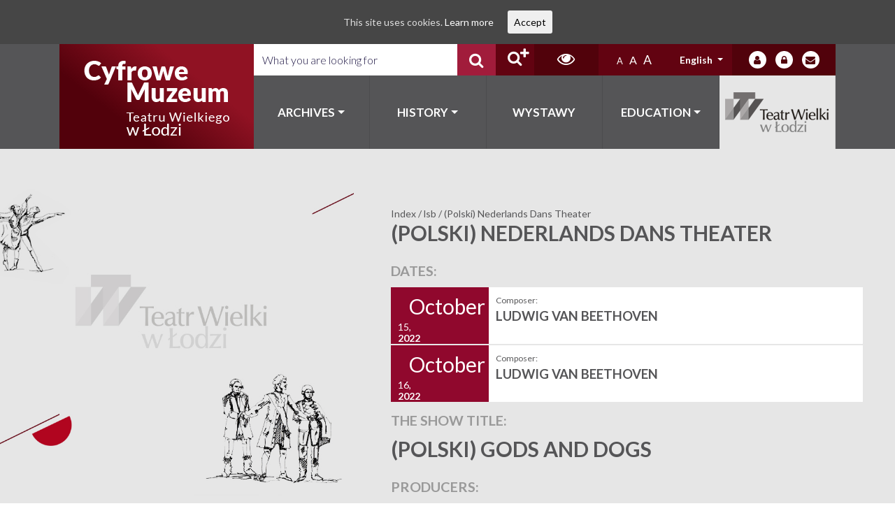

--- FILE ---
content_type: text/html; charset=UTF-8
request_url: https://cyfrowemuzeum.operalodz.com/lsb/polski-nederlands-dans-theater/
body_size: 15337
content:
<!DOCTYPE html>
<html lang="en-US">
<head>
    <meta charset="UTF-8">
    <meta http-equiv="X-UA-Compatible" content="IE=edge">
    <meta name="viewport" content="width=device-width, initial-scale=1, shrink-to-fit=no">
    <meta name="mobile-web-app-capable" content="yes">
    <meta name="apple-mobile-web-app-capable" content="yes">
    <meta name="apple-mobile-web-app-title"
          content="Łódz Teatr - Cyfrowe Muzeum Teatru Wielkiego w Łodzi">
    <link rel="profile" href="http://gmpg.org/xfn/11">
    <link rel="pingback" href="https://cyfrowemuzeum.operalodz.com/xmlrpc.php">
    <title>(Polski) Nederlands Dans Theater &#8211; Łódz Teatr</title>
<meta name='robots' content='max-image-preview:large' />

<!-- Ads on this site are served by WP PRO Advertising System - All In One Ad Manager v5.3.2 - wordpress-advertising.tunasite.com -->
<!-- / WP PRO Advertising System - All In One Ad Manager. -->

<link rel="alternate" type="application/rss+xml" title="Łódz Teatr &raquo; Feed" href="https://cyfrowemuzeum.operalodz.com/feed/" />
<link rel="alternate" type="application/rss+xml" title="Łódz Teatr &raquo; Comments Feed" href="https://cyfrowemuzeum.operalodz.com/comments/feed/" />
<script type="text/javascript">
window._wpemojiSettings = {"baseUrl":"https:\/\/s.w.org\/images\/core\/emoji\/14.0.0\/72x72\/","ext":".png","svgUrl":"https:\/\/s.w.org\/images\/core\/emoji\/14.0.0\/svg\/","svgExt":".svg","source":{"concatemoji":"https:\/\/cyfrowemuzeum.operalodz.com\/wp-includes\/js\/wp-emoji-release.min.js?ver=6.1.4"}};
/*! This file is auto-generated */
!function(e,a,t){var n,r,o,i=a.createElement("canvas"),p=i.getContext&&i.getContext("2d");function s(e,t){var a=String.fromCharCode,e=(p.clearRect(0,0,i.width,i.height),p.fillText(a.apply(this,e),0,0),i.toDataURL());return p.clearRect(0,0,i.width,i.height),p.fillText(a.apply(this,t),0,0),e===i.toDataURL()}function c(e){var t=a.createElement("script");t.src=e,t.defer=t.type="text/javascript",a.getElementsByTagName("head")[0].appendChild(t)}for(o=Array("flag","emoji"),t.supports={everything:!0,everythingExceptFlag:!0},r=0;r<o.length;r++)t.supports[o[r]]=function(e){if(p&&p.fillText)switch(p.textBaseline="top",p.font="600 32px Arial",e){case"flag":return s([127987,65039,8205,9895,65039],[127987,65039,8203,9895,65039])?!1:!s([55356,56826,55356,56819],[55356,56826,8203,55356,56819])&&!s([55356,57332,56128,56423,56128,56418,56128,56421,56128,56430,56128,56423,56128,56447],[55356,57332,8203,56128,56423,8203,56128,56418,8203,56128,56421,8203,56128,56430,8203,56128,56423,8203,56128,56447]);case"emoji":return!s([129777,127995,8205,129778,127999],[129777,127995,8203,129778,127999])}return!1}(o[r]),t.supports.everything=t.supports.everything&&t.supports[o[r]],"flag"!==o[r]&&(t.supports.everythingExceptFlag=t.supports.everythingExceptFlag&&t.supports[o[r]]);t.supports.everythingExceptFlag=t.supports.everythingExceptFlag&&!t.supports.flag,t.DOMReady=!1,t.readyCallback=function(){t.DOMReady=!0},t.supports.everything||(n=function(){t.readyCallback()},a.addEventListener?(a.addEventListener("DOMContentLoaded",n,!1),e.addEventListener("load",n,!1)):(e.attachEvent("onload",n),a.attachEvent("onreadystatechange",function(){"complete"===a.readyState&&t.readyCallback()})),(e=t.source||{}).concatemoji?c(e.concatemoji):e.wpemoji&&e.twemoji&&(c(e.twemoji),c(e.wpemoji)))}(window,document,window._wpemojiSettings);
</script>
<style type="text/css">
img.wp-smiley,
img.emoji {
	display: inline !important;
	border: none !important;
	box-shadow: none !important;
	height: 1em !important;
	width: 1em !important;
	margin: 0 0.07em !important;
	vertical-align: -0.1em !important;
	background: none !important;
	padding: 0 !important;
}
</style>
	<link rel='stylesheet' id='validate-engine-css-css' href='https://cyfrowemuzeum.operalodz.com/wp-content/plugins/wysija-newsletters/css/validationEngine.jquery.css?ver=2.9' type='text/css' media='all' />
<link rel='stylesheet' id='wp-block-library-css' href='https://cyfrowemuzeum.operalodz.com/wp-includes/css/dist/block-library/style.min.css?ver=6.1.4' type='text/css' media='all' />
<link rel='stylesheet' id='classic-theme-styles-css' href='https://cyfrowemuzeum.operalodz.com/wp-includes/css/classic-themes.min.css?ver=1' type='text/css' media='all' />
<style id='global-styles-inline-css' type='text/css'>
body{--wp--preset--color--black: #000000;--wp--preset--color--cyan-bluish-gray: #abb8c3;--wp--preset--color--white: #ffffff;--wp--preset--color--pale-pink: #f78da7;--wp--preset--color--vivid-red: #cf2e2e;--wp--preset--color--luminous-vivid-orange: #ff6900;--wp--preset--color--luminous-vivid-amber: #fcb900;--wp--preset--color--light-green-cyan: #7bdcb5;--wp--preset--color--vivid-green-cyan: #00d084;--wp--preset--color--pale-cyan-blue: #8ed1fc;--wp--preset--color--vivid-cyan-blue: #0693e3;--wp--preset--color--vivid-purple: #9b51e0;--wp--preset--gradient--vivid-cyan-blue-to-vivid-purple: linear-gradient(135deg,rgba(6,147,227,1) 0%,rgb(155,81,224) 100%);--wp--preset--gradient--light-green-cyan-to-vivid-green-cyan: linear-gradient(135deg,rgb(122,220,180) 0%,rgb(0,208,130) 100%);--wp--preset--gradient--luminous-vivid-amber-to-luminous-vivid-orange: linear-gradient(135deg,rgba(252,185,0,1) 0%,rgba(255,105,0,1) 100%);--wp--preset--gradient--luminous-vivid-orange-to-vivid-red: linear-gradient(135deg,rgba(255,105,0,1) 0%,rgb(207,46,46) 100%);--wp--preset--gradient--very-light-gray-to-cyan-bluish-gray: linear-gradient(135deg,rgb(238,238,238) 0%,rgb(169,184,195) 100%);--wp--preset--gradient--cool-to-warm-spectrum: linear-gradient(135deg,rgb(74,234,220) 0%,rgb(151,120,209) 20%,rgb(207,42,186) 40%,rgb(238,44,130) 60%,rgb(251,105,98) 80%,rgb(254,248,76) 100%);--wp--preset--gradient--blush-light-purple: linear-gradient(135deg,rgb(255,206,236) 0%,rgb(152,150,240) 100%);--wp--preset--gradient--blush-bordeaux: linear-gradient(135deg,rgb(254,205,165) 0%,rgb(254,45,45) 50%,rgb(107,0,62) 100%);--wp--preset--gradient--luminous-dusk: linear-gradient(135deg,rgb(255,203,112) 0%,rgb(199,81,192) 50%,rgb(65,88,208) 100%);--wp--preset--gradient--pale-ocean: linear-gradient(135deg,rgb(255,245,203) 0%,rgb(182,227,212) 50%,rgb(51,167,181) 100%);--wp--preset--gradient--electric-grass: linear-gradient(135deg,rgb(202,248,128) 0%,rgb(113,206,126) 100%);--wp--preset--gradient--midnight: linear-gradient(135deg,rgb(2,3,129) 0%,rgb(40,116,252) 100%);--wp--preset--duotone--dark-grayscale: url('#wp-duotone-dark-grayscale');--wp--preset--duotone--grayscale: url('#wp-duotone-grayscale');--wp--preset--duotone--purple-yellow: url('#wp-duotone-purple-yellow');--wp--preset--duotone--blue-red: url('#wp-duotone-blue-red');--wp--preset--duotone--midnight: url('#wp-duotone-midnight');--wp--preset--duotone--magenta-yellow: url('#wp-duotone-magenta-yellow');--wp--preset--duotone--purple-green: url('#wp-duotone-purple-green');--wp--preset--duotone--blue-orange: url('#wp-duotone-blue-orange');--wp--preset--font-size--small: 13px;--wp--preset--font-size--medium: 20px;--wp--preset--font-size--large: 36px;--wp--preset--font-size--x-large: 42px;--wp--preset--spacing--20: 0.44rem;--wp--preset--spacing--30: 0.67rem;--wp--preset--spacing--40: 1rem;--wp--preset--spacing--50: 1.5rem;--wp--preset--spacing--60: 2.25rem;--wp--preset--spacing--70: 3.38rem;--wp--preset--spacing--80: 5.06rem;}:where(.is-layout-flex){gap: 0.5em;}body .is-layout-flow > .alignleft{float: left;margin-inline-start: 0;margin-inline-end: 2em;}body .is-layout-flow > .alignright{float: right;margin-inline-start: 2em;margin-inline-end: 0;}body .is-layout-flow > .aligncenter{margin-left: auto !important;margin-right: auto !important;}body .is-layout-constrained > .alignleft{float: left;margin-inline-start: 0;margin-inline-end: 2em;}body .is-layout-constrained > .alignright{float: right;margin-inline-start: 2em;margin-inline-end: 0;}body .is-layout-constrained > .aligncenter{margin-left: auto !important;margin-right: auto !important;}body .is-layout-constrained > :where(:not(.alignleft):not(.alignright):not(.alignfull)){max-width: var(--wp--style--global--content-size);margin-left: auto !important;margin-right: auto !important;}body .is-layout-constrained > .alignwide{max-width: var(--wp--style--global--wide-size);}body .is-layout-flex{display: flex;}body .is-layout-flex{flex-wrap: wrap;align-items: center;}body .is-layout-flex > *{margin: 0;}:where(.wp-block-columns.is-layout-flex){gap: 2em;}.has-black-color{color: var(--wp--preset--color--black) !important;}.has-cyan-bluish-gray-color{color: var(--wp--preset--color--cyan-bluish-gray) !important;}.has-white-color{color: var(--wp--preset--color--white) !important;}.has-pale-pink-color{color: var(--wp--preset--color--pale-pink) !important;}.has-vivid-red-color{color: var(--wp--preset--color--vivid-red) !important;}.has-luminous-vivid-orange-color{color: var(--wp--preset--color--luminous-vivid-orange) !important;}.has-luminous-vivid-amber-color{color: var(--wp--preset--color--luminous-vivid-amber) !important;}.has-light-green-cyan-color{color: var(--wp--preset--color--light-green-cyan) !important;}.has-vivid-green-cyan-color{color: var(--wp--preset--color--vivid-green-cyan) !important;}.has-pale-cyan-blue-color{color: var(--wp--preset--color--pale-cyan-blue) !important;}.has-vivid-cyan-blue-color{color: var(--wp--preset--color--vivid-cyan-blue) !important;}.has-vivid-purple-color{color: var(--wp--preset--color--vivid-purple) !important;}.has-black-background-color{background-color: var(--wp--preset--color--black) !important;}.has-cyan-bluish-gray-background-color{background-color: var(--wp--preset--color--cyan-bluish-gray) !important;}.has-white-background-color{background-color: var(--wp--preset--color--white) !important;}.has-pale-pink-background-color{background-color: var(--wp--preset--color--pale-pink) !important;}.has-vivid-red-background-color{background-color: var(--wp--preset--color--vivid-red) !important;}.has-luminous-vivid-orange-background-color{background-color: var(--wp--preset--color--luminous-vivid-orange) !important;}.has-luminous-vivid-amber-background-color{background-color: var(--wp--preset--color--luminous-vivid-amber) !important;}.has-light-green-cyan-background-color{background-color: var(--wp--preset--color--light-green-cyan) !important;}.has-vivid-green-cyan-background-color{background-color: var(--wp--preset--color--vivid-green-cyan) !important;}.has-pale-cyan-blue-background-color{background-color: var(--wp--preset--color--pale-cyan-blue) !important;}.has-vivid-cyan-blue-background-color{background-color: var(--wp--preset--color--vivid-cyan-blue) !important;}.has-vivid-purple-background-color{background-color: var(--wp--preset--color--vivid-purple) !important;}.has-black-border-color{border-color: var(--wp--preset--color--black) !important;}.has-cyan-bluish-gray-border-color{border-color: var(--wp--preset--color--cyan-bluish-gray) !important;}.has-white-border-color{border-color: var(--wp--preset--color--white) !important;}.has-pale-pink-border-color{border-color: var(--wp--preset--color--pale-pink) !important;}.has-vivid-red-border-color{border-color: var(--wp--preset--color--vivid-red) !important;}.has-luminous-vivid-orange-border-color{border-color: var(--wp--preset--color--luminous-vivid-orange) !important;}.has-luminous-vivid-amber-border-color{border-color: var(--wp--preset--color--luminous-vivid-amber) !important;}.has-light-green-cyan-border-color{border-color: var(--wp--preset--color--light-green-cyan) !important;}.has-vivid-green-cyan-border-color{border-color: var(--wp--preset--color--vivid-green-cyan) !important;}.has-pale-cyan-blue-border-color{border-color: var(--wp--preset--color--pale-cyan-blue) !important;}.has-vivid-cyan-blue-border-color{border-color: var(--wp--preset--color--vivid-cyan-blue) !important;}.has-vivid-purple-border-color{border-color: var(--wp--preset--color--vivid-purple) !important;}.has-vivid-cyan-blue-to-vivid-purple-gradient-background{background: var(--wp--preset--gradient--vivid-cyan-blue-to-vivid-purple) !important;}.has-light-green-cyan-to-vivid-green-cyan-gradient-background{background: var(--wp--preset--gradient--light-green-cyan-to-vivid-green-cyan) !important;}.has-luminous-vivid-amber-to-luminous-vivid-orange-gradient-background{background: var(--wp--preset--gradient--luminous-vivid-amber-to-luminous-vivid-orange) !important;}.has-luminous-vivid-orange-to-vivid-red-gradient-background{background: var(--wp--preset--gradient--luminous-vivid-orange-to-vivid-red) !important;}.has-very-light-gray-to-cyan-bluish-gray-gradient-background{background: var(--wp--preset--gradient--very-light-gray-to-cyan-bluish-gray) !important;}.has-cool-to-warm-spectrum-gradient-background{background: var(--wp--preset--gradient--cool-to-warm-spectrum) !important;}.has-blush-light-purple-gradient-background{background: var(--wp--preset--gradient--blush-light-purple) !important;}.has-blush-bordeaux-gradient-background{background: var(--wp--preset--gradient--blush-bordeaux) !important;}.has-luminous-dusk-gradient-background{background: var(--wp--preset--gradient--luminous-dusk) !important;}.has-pale-ocean-gradient-background{background: var(--wp--preset--gradient--pale-ocean) !important;}.has-electric-grass-gradient-background{background: var(--wp--preset--gradient--electric-grass) !important;}.has-midnight-gradient-background{background: var(--wp--preset--gradient--midnight) !important;}.has-small-font-size{font-size: var(--wp--preset--font-size--small) !important;}.has-medium-font-size{font-size: var(--wp--preset--font-size--medium) !important;}.has-large-font-size{font-size: var(--wp--preset--font-size--large) !important;}.has-x-large-font-size{font-size: var(--wp--preset--font-size--x-large) !important;}
.wp-block-navigation a:where(:not(.wp-element-button)){color: inherit;}
:where(.wp-block-columns.is-layout-flex){gap: 2em;}
.wp-block-pullquote{font-size: 1.5em;line-height: 1.6;}
</style>
<link rel='stylesheet' id='levents-css' href='https://cyfrowemuzeum.operalodz.com/wp-content/plugins/levents-plugin/public/css/levents-public.css?ver=1.0.0' type='text/css' media='all' />
<link rel='stylesheet' id='rs-plugin-settings-css' href='https://cyfrowemuzeum.operalodz.com/wp-content/plugins/revslider/public/assets/css/settings.css?ver=5.4.7.2' type='text/css' media='all' />
<style id='rs-plugin-settings-inline-css' type='text/css'>
#rs-demo-id {}
</style>
<link rel='stylesheet' id='cookie-consent-style-css' href='https://cyfrowemuzeum.operalodz.com/wp-content/plugins/uk-cookie-consent/assets/css/style.css?ver=6.1.4' type='text/css' media='all' />
<link rel='stylesheet' id='wp-polls-css' href='https://cyfrowemuzeum.operalodz.com/wp-content/plugins/wp-polls/polls-css.css?ver=2.73.8' type='text/css' media='all' />
<style id='wp-polls-inline-css' type='text/css'>
.wp-polls .pollbar {
	margin: 1px;
	font-size: 6px;
	line-height: 8px;
	height: 8px;
	background-image: url('https://cyfrowemuzeum.operalodz.com/wp-content/plugins/wp-polls/images/default/pollbg.gif');
	border: 1px solid #c8c8c8;
}

</style>
<link rel='stylesheet' id='WPPAS_VBC_BNR_STYLE-css' href='https://cyfrowemuzeum.operalodz.com/wp-content/plugins/wppas/public/assets/css/vbc/wppas_vbc_bnr.css?ver=5.3.2' type='text/css' media='all' />
<link rel='stylesheet' id='wptables-public-css' href='https://cyfrowemuzeum.operalodz.com/wp-content/plugins/wptables/build/css/wptables.min.css?ver=1.3.9' type='text/css' media='all' />
<link rel='stylesheet' id='spu-public-css-css' href='https://cyfrowemuzeum.operalodz.com/wp-content/plugins/popups/public/assets/css/public.css?ver=1.9.3' type='text/css' media='all' />
<link rel='stylesheet' id='lodz_teatr-styles-css' href='https://cyfrowemuzeum.operalodz.com/wp-content/themes/lodz-teatr/css/theme.min.css?ver=0.0.1.1601900468' type='text/css' media='all' />
<link rel='stylesheet' id='tablepress-default-css' href='https://cyfrowemuzeum.operalodz.com/wp-content/plugins/tablepress/css/default.min.css?ver=1.14' type='text/css' media='all' />
<link rel='stylesheet' id='ari-fancybox-css' href='https://cyfrowemuzeum.operalodz.com/wp-content/plugins/ari-fancy-lightbox/assets/fancybox/jquery.fancybox.min.css?ver=1.3.4' type='text/css' media='all' />
<!--n2css--><script type='text/javascript' src='https://cyfrowemuzeum.operalodz.com/wp-includes/js/jquery/jquery.min.js?ver=3.6.1' id='jquery-core-js'></script>
<script type='text/javascript' src='https://cyfrowemuzeum.operalodz.com/wp-includes/js/jquery/jquery-migrate.min.js?ver=3.3.2' id='jquery-migrate-js'></script>
<script type='text/javascript' src='https://cyfrowemuzeum.operalodz.com/wp-includes/js/clipboard.min.js?ver=2.0.11' id='clipboard-js'></script>
<script type='text/javascript' src='https://cyfrowemuzeum.operalodz.com/wp-includes/js/plupload/moxie.min.js?ver=1.3.5' id='moxiejs-js'></script>
<script type='text/javascript' src='https://cyfrowemuzeum.operalodz.com/wp-includes/js/plupload/plupload.min.js?ver=2.1.9' id='plupload-js'></script>
<script type='text/javascript' src='https://cyfrowemuzeum.operalodz.com/wp-includes/js/underscore.min.js?ver=1.13.4' id='underscore-js'></script>
<script type='text/javascript' src='https://cyfrowemuzeum.operalodz.com/wp-includes/js/dist/vendor/regenerator-runtime.min.js?ver=0.13.9' id='regenerator-runtime-js'></script>
<script type='text/javascript' src='https://cyfrowemuzeum.operalodz.com/wp-includes/js/dist/vendor/wp-polyfill.min.js?ver=3.15.0' id='wp-polyfill-js'></script>
<script type='text/javascript' src='https://cyfrowemuzeum.operalodz.com/wp-includes/js/dist/dom-ready.min.js?ver=392bdd43726760d1f3ca' id='wp-dom-ready-js'></script>
<script type='text/javascript' src='https://cyfrowemuzeum.operalodz.com/wp-includes/js/dist/hooks.min.js?ver=4169d3cf8e8d95a3d6d5' id='wp-hooks-js'></script>
<script type='text/javascript' src='https://cyfrowemuzeum.operalodz.com/wp-includes/js/dist/i18n.min.js?ver=9e794f35a71bb98672ae' id='wp-i18n-js'></script>
<script type='text/javascript' id='wp-i18n-js-after'>
wp.i18n.setLocaleData( { 'text direction\u0004ltr': [ 'ltr' ] } );
</script>
<script type='text/javascript' src='https://cyfrowemuzeum.operalodz.com/wp-includes/js/dist/a11y.min.js?ver=ecce20f002eda4c19664' id='wp-a11y-js'></script>
<script type='text/javascript' id='plupload-handlers-js-extra'>
/* <![CDATA[ */
var pluploadL10n = {"queue_limit_exceeded":"You have attempted to queue too many files.","file_exceeds_size_limit":"%s exceeds the maximum upload size for this site.","zero_byte_file":"This file is empty. Please try another.","invalid_filetype":"Sorry, you are not allowed to upload this file type.","not_an_image":"This file is not an image. Please try another.","image_memory_exceeded":"Memory exceeded. Please try another smaller file.","image_dimensions_exceeded":"This is larger than the maximum size. Please try another.","default_error":"An error occurred in the upload. Please try again later.","missing_upload_url":"There was a configuration error. Please contact the server administrator.","upload_limit_exceeded":"You may only upload 1 file.","http_error":"Unexpected response from the server. The file may have been uploaded successfully. Check in the Media Library or reload the page.","http_error_image":"The server cannot process the image. This can happen if the server is busy or does not have enough resources to complete the task. Uploading a smaller image may help. Suggested maximum size is 2560 pixels.","upload_failed":"Upload failed.","big_upload_failed":"Please try uploading this file with the %1$sbrowser uploader%2$s.","big_upload_queued":"%s exceeds the maximum upload size for the multi-file uploader when used in your browser.","io_error":"IO error.","security_error":"Security error.","file_cancelled":"File canceled.","upload_stopped":"Upload stopped.","dismiss":"Dismiss","crunching":"Crunching\u2026","deleted":"moved to the Trash.","error_uploading":"\u201c%s\u201d has failed to upload.","unsupported_image":"This image cannot be displayed in a web browser. For best results convert it to JPEG before uploading.","noneditable_image":"This image cannot be processed by the web server. Convert it to JPEG or PNG before uploading.","file_url_copied":"The file URL has been copied to your clipboard"};
/* ]]> */
</script>
<script type='text/javascript' src='https://cyfrowemuzeum.operalodz.com/wp-includes/js/plupload/handlers.min.js?ver=6.1.4' id='plupload-handlers-js'></script>
<script type='text/javascript' id='wppas_vbc_upload-js-extra'>
/* <![CDATA[ */
var wppas_vbc_upload = {"ajaxurl":"https:\/\/cyfrowemuzeum.operalodz.com\/wp-admin\/admin-ajax.php","nonce":"78c7cf9278","remove":"53a9d41c0e","number":"1","upload_enabled":"1","confirmMsg":"Are you sure you want to delete this?","plupload":{"runtimes":"html5,flash,html4","browse_button":"wppas-vbc-uploader","container":"wppas-vbc-upload-container","file_data_name":"wppas_vbc_upload_file","max_file_size":"100000000b","url":"https:\/\/cyfrowemuzeum.operalodz.com\/wp-admin\/admin-ajax.php?action=wppas_vbc_upload&nonce=33700f87ac","flash_swf_url":"https:\/\/cyfrowemuzeum.operalodz.com\/wp-includes\/js\/plupload\/plupload.flash.swf","filters":[{"title":"Allowed Files","extensions":"jpg,gif,png"}],"multipart":true,"urlstream_upload":true,"multipart_params":{"upload_folder":""}}};
/* ]]> */
</script>
<script type='text/javascript' src='https://cyfrowemuzeum.operalodz.com/wp-content/plugins/wppas/public/assets/js/vbc/AjaxUpload.js?ver=6.1.4' id='wppas_vbc_upload-js'></script>
<script type='text/javascript' src='https://cyfrowemuzeum.operalodz.com/wp-content/plugins/wppas/templates/js/advertising.js?ver=6.1.4' id='wppas_dummy_advertising-js'></script>
<script type='text/javascript' src='https://cyfrowemuzeum.operalodz.com/wp-content/plugins/wptables/build/js/wptables.min.js?ver=1.3.9' id='wptables-public-js'></script>
<script type='text/javascript' id='ari-fancybox-js-extra'>
/* <![CDATA[ */
var ARI_FANCYBOX = {"lightbox":{"backFocus":false,"trapFocus":false,"thumbs":{"hideOnClose":false},"touch":{"vertical":true,"momentum":true},"buttons":["slideShow","fullScreen","thumbs","close"],"lang":"custom","i18n":{"custom":{"PREV":"Previous","NEXT":"Next","PLAY_START":"Start slideshow (P)","PLAY_STOP":"Stop slideshow (P)","FULL_SCREEN":"Full screen (F)","THUMBS":"Thumbnails (G)","CLOSE":"Close (Esc)","ERROR":"The requested content cannot be loaded. <br\/> Please try again later."}}},"convert":{"wp_gallery":{"convert":false},"nextgen":{"convert":true}},"viewers":{"pdfjs":{"url":"https:\/\/cyfrowemuzeum.operalodz.com\/wp-content\/plugins\/ari-fancy-lightbox\/assets\/pdfjs\/web\/viewer.html"}}};
/* ]]> */
</script>
<script type='text/javascript' src='https://cyfrowemuzeum.operalodz.com/wp-content/plugins/ari-fancy-lightbox/assets/fancybox/jquery.fancybox.min.js?ver=1.3.4' id='ari-fancybox-js'></script>
<link rel="https://api.w.org/" href="https://cyfrowemuzeum.operalodz.com/wp-json/" /><link rel="alternate" type="application/json" href="https://cyfrowemuzeum.operalodz.com/wp-json/wp/v2/lsb/51721" /><link rel="EditURI" type="application/rsd+xml" title="RSD" href="https://cyfrowemuzeum.operalodz.com/xmlrpc.php?rsd" />
<link rel="wlwmanifest" type="application/wlwmanifest+xml" href="https://cyfrowemuzeum.operalodz.com/wp-includes/wlwmanifest.xml" />
<meta name="generator" content="WordPress 6.1.4" />
<link rel="canonical" href="https://cyfrowemuzeum.operalodz.com/lsb/polski-nederlands-dans-theater/" />
<link rel='shortlink' href='https://cyfrowemuzeum.operalodz.com/?p=51721' />
<link rel="alternate" type="application/json+oembed" href="https://cyfrowemuzeum.operalodz.com/wp-json/oembed/1.0/embed?url=https%3A%2F%2Fcyfrowemuzeum.operalodz.com%2Flsb%2Fpolski-nederlands-dans-theater%2F" />
<link rel="alternate" type="text/xml+oembed" href="https://cyfrowemuzeum.operalodz.com/wp-json/oembed/1.0/embed?url=https%3A%2F%2Fcyfrowemuzeum.operalodz.com%2Flsb%2Fpolski-nederlands-dans-theater%2F&#038;format=xml" />
<style id="ctcc-css" type="text/css" media="screen">
				#catapult-cookie-bar {
					box-sizing: border-box;
					max-height: 0;
					opacity: 0;
					z-index: 99999;
					overflow: hidden;
					color: #ddd;
					position: fixed;
					left: 0;
					top: 0;
					width: 100%;
					background-color: #464646;
				}
				#catapult-cookie-bar a {
					color: #fff;
				}
				#catapult-cookie-bar .x_close span {
					background-color: ;
				}
				button#catapultCookie {
					background:;
					color: ;
					border: 0; padding: 6px 9px; border-radius: 3px;
				}
				#catapult-cookie-bar h3 {
					color: #ddd;
				}
				.has-cookie-bar #catapult-cookie-bar {
					opacity: 1;
					max-height: 999px;
					min-height: 30px;
				}</style><style type="text/css">
.qtranxs_flag_en {background-image: url(https://cyfrowemuzeum.operalodz.com/wp-content/plugins/qtranslate-x/flags/gb.png); background-repeat: no-repeat;}
.qtranxs_flag_pl {background-image: url(https://cyfrowemuzeum.operalodz.com/wp-content/plugins/qtranslate-x/flags/pl.png); background-repeat: no-repeat;}
.qtranxs_flag_ru {background-image: url(https://cyfrowemuzeum.operalodz.com/wp-content/plugins/qtranslate-x/flags/ru.png); background-repeat: no-repeat;}
.qtranxs_flag_de {background-image: url(https://cyfrowemuzeum.operalodz.com/wp-content/plugins/qtranslate-x/flags/de.png); background-repeat: no-repeat;}
</style>
<link hreflang="en" href="https://cyfrowemuzeum.operalodz.com/lsb/polski-nederlands-dans-theater/?lang=en" rel="alternate" />
<link hreflang="pl" href="https://cyfrowemuzeum.operalodz.com/lsb/polski-nederlands-dans-theater/?lang=pl" rel="alternate" />
<link hreflang="ru" href="https://cyfrowemuzeum.operalodz.com/lsb/polski-nederlands-dans-theater/?lang=ru" rel="alternate" />
<link hreflang="de" href="https://cyfrowemuzeum.operalodz.com/lsb/polski-nederlands-dans-theater/?lang=de" rel="alternate" />
<link hreflang="x-default" href="https://cyfrowemuzeum.operalodz.com/lsb/polski-nederlands-dans-theater/" rel="alternate" />
<meta name="generator" content="qTranslate-X 3.4.6.8" />
<style type="text/css">BODY .fancybox-container{z-index:200000}BODY .fancybox-is-open .fancybox-bg{opacity:0.87}BODY .fancybox-bg {background-color:#0f0f11}BODY .fancybox-thumbs {background-color:#ffffff}</style><style type="text/css">.recentcomments a{display:inline !important;padding:0 !important;margin:0 !important;}</style><meta name="generator" content="Powered by Slider Revolution 5.4.7.2 - responsive, Mobile-Friendly Slider Plugin for WordPress with comfortable drag and drop interface." />

<!-- BEGIN ExactMetrics v5.3.5 Universal Analytics - https://exactmetrics.com/ -->
<script>
(function(i,s,o,g,r,a,m){i['GoogleAnalyticsObject']=r;i[r]=i[r]||function(){
	(i[r].q=i[r].q||[]).push(arguments)},i[r].l=1*new Date();a=s.createElement(o),
	m=s.getElementsByTagName(o)[0];a.async=1;a.src=g;m.parentNode.insertBefore(a,m)
})(window,document,'script','https://www.google-analytics.com/analytics.js','ga');
  ga('create', 'UA-122195707-1', 'auto');
  ga('send', 'pageview');
</script>
<!-- END ExactMetrics Universal Analytics -->
<script type="text/javascript">function setREVStartSize(e){									
						try{ e.c=jQuery(e.c);var i=jQuery(window).width(),t=9999,r=0,n=0,l=0,f=0,s=0,h=0;
							if(e.responsiveLevels&&(jQuery.each(e.responsiveLevels,function(e,f){f>i&&(t=r=f,l=e),i>f&&f>r&&(r=f,n=e)}),t>r&&(l=n)),f=e.gridheight[l]||e.gridheight[0]||e.gridheight,s=e.gridwidth[l]||e.gridwidth[0]||e.gridwidth,h=i/s,h=h>1?1:h,f=Math.round(h*f),"fullscreen"==e.sliderLayout){var u=(e.c.width(),jQuery(window).height());if(void 0!=e.fullScreenOffsetContainer){var c=e.fullScreenOffsetContainer.split(",");if (c) jQuery.each(c,function(e,i){u=jQuery(i).length>0?u-jQuery(i).outerHeight(!0):u}),e.fullScreenOffset.split("%").length>1&&void 0!=e.fullScreenOffset&&e.fullScreenOffset.length>0?u-=jQuery(window).height()*parseInt(e.fullScreenOffset,0)/100:void 0!=e.fullScreenOffset&&e.fullScreenOffset.length>0&&(u-=parseInt(e.fullScreenOffset,0))}f=u}else void 0!=e.minHeight&&f<e.minHeight&&(f=e.minHeight);e.c.closest(".rev_slider_wrapper").css({height:f})					
						}catch(d){console.log("Failure at Presize of Slider:"+d)}						
					};</script>
		<style type="text/css" id="wp-custom-css">
			.newsletter-form-submit{
	margin-top: 72px !important;
}		</style>
		        
    <script>
        jQuery(window).on("DOMContentLoaded", function () {
            jQuery(".breadcrumbs span:contains('Events Calendar')").text("Events Calendar");
        });
    </script>
</head>

<body class="lsb-template-default single single-lsb postid-51721 group-blog">

<div class="hfeed site" id="page">

	<!-- ******************* The Navbar Area ******************* -->
<div id="wrapper-navbar" itemscope itemtype="http://schema.org/WebSite">

	<div class="container">
		<div class="row no-gutters">
			<div class="col-6 col-sm-6 col-md-6 col-lg-3 col-xl-3 navbar-brand-bg">
				<h1 class="navbar-brand mb-0">
					<a rel="home" href="https://cyfrowemuzeum.operalodz.com/"
					   title="Łódz Teatr" itemprop="url">
						<img src="https://cyfrowemuzeum.operalodz.com/wp-content/themes/lodz-teatr/img/header_logo.png"
						     alt="Łódz Teatr" class="img-responsive">
					</a>
				</h1>
			</div>

			<div class="col-12 col-sm-12 col-md-9 col-lg-9 col-xl-9 row no-gutters right-part">

				<div class="col-12 col-sm-12 col-md-4 col-lg-5 col-xl-5 fixed-height">
					<form action="https://cyfrowemuzeum.operalodz.com" method="get"
					      class="search-form-container form-inline">
						<input type="text" class="form-control" name="s" id="search-input" minlength="3" required
						       placeholder="What you are looking for"
						       value=""/>
						<button type="submit" class="search-button" title="Search"><i
								class="fa fa-search"></i></button>
					</form>
				</div>
				<div class="col-12 col-sm-12 col-md-7 col-lg-7 col-xl-7 right-part fixed-height">
					<a href="http://31.182.16.3/dlibra/advsearch" class="extended-search-link" title="Extended search">
						<i class="fa fa-search"></i>
						<i class="fa fa-plus"></i>
					</a>
					<a href="#" id="high-contrast-switch" class="high-contrast-switch"
					   title="High-contrast theme">
						<i class="fa fa-eye"></i>
					</a>
					<ul id="header-font-resizer">
						<li><a href="#" class="font-resizer-smaller-text"
						       title="Decrease font size">A</a></li>
						<li><a href="#" class="font-resizer-normal-size"
						       title="Normalize font size">A</a></li>
						<li><a href="#" class="font-resizer-bigger-text"
						       title="Increase font size">A</a></li>
					</ul>
					<span class="header-lang">
                        <span id="active-site-lang">
							English						</span>
													<style type="text/css">
.qtranxs_widget ul { margin: 0; }
.qtranxs_widget ul li
{
display: inline; /* horizontal list, use "list-item" or other appropriate value for vertical list */
list-style-type: none; /* use "initial" or other to enable bullets */
margin: 0 5px 0 0; /* adjust spacing between items */
opacity: 0.5;
-o-transition: 1s ease opacity;
-moz-transition: 1s ease opacity;
-webkit-transition: 1s ease opacity;
transition: 1s ease opacity;
}
/* .qtranxs_widget ul li span { margin: 0 5px 0 0; } */ /* other way to control spacing */
.qtranxs_widget ul li.active { opacity: 0.8; }
.qtranxs_widget ul li:hover { opacity: 1; }
.qtranxs_widget img { box-shadow: none; vertical-align: middle; display: initial; }
.qtranxs_flag { height:12px; width:18px; display:block; }
.qtranxs_flag_and_text { padding-left:20px; }
.qtranxs_flag span { display:none; }
</style>

<ul class="language-chooser language-chooser-text qtranxs_language_chooser" id="qtranslate-2-chooser">
<li class="lang-en active"><a href="https://cyfrowemuzeum.operalodz.com/lsb/polski-nederlands-dans-theater/?lang=en" hreflang="en" title="English (en)" class="qtranxs_text qtranxs_text_en"><span>English</span></a></li>
<li class="lang-pl"><a href="https://cyfrowemuzeum.operalodz.com/lsb/polski-nederlands-dans-theater/?lang=pl" hreflang="pl" title="Polski (pl)" class="qtranxs_text qtranxs_text_pl"><span>Polski</span></a></li>
<li class="lang-ru"><a href="https://cyfrowemuzeum.operalodz.com/lsb/polski-nederlands-dans-theater/?lang=ru" hreflang="ru" title="Русский (ru)" class="qtranxs_text qtranxs_text_ru"><span>Русский</span></a></li>
<li class="lang-de"><a href="https://cyfrowemuzeum.operalodz.com/lsb/polski-nederlands-dans-theater/?lang=de" hreflang="de" title="Deutsch (de)" class="qtranxs_text qtranxs_text_de"><span>Deutsch</span></a></li>
</ul><div class="qtranxs_widget_end"></div>
											</span>
					<ul class="header-custom-actions">
						<li class="header-login">
							<a href="https://cyfrowemuzeum.operalodz.com/register-page" title="Login">
								<i class="fa fa-user"></i>
							</a>
						</li>
						<li class="header-register">
							<a href="https://cyfrowemuzeum.operalodz.com/register-page#tab2_login" title="Registration">
								<i class="fa fa-lock"></i>
							</a>
						</li>
						<li class="header-contact">
							<a href="https://cyfrowemuzeum.operalodz.com/contacts" title="Contact">
								<i class="fa fa-envelope"></i>
							</a>
						</li>
					</ul>
				</div>

				<nav class="navbar navbar-expand-md navbar-dark col-12 ">
					<!-- The WordPress Menu goes here -->
					<div id="navbarNavDropdown" class="collapse navbar-collapse"><ul id="main-menu" class="navbar-nav"><li itemscope="itemscope" itemtype="https://www.schema.org/SiteNavigationElement" id="menu-item-17" class="menu-item menu-item-type-post_type menu-item-object-page menu-item-has-children dropdown menu-item-17 menu-item-depth-0 nav-item"><a title="Archives" href="https://cyfrowemuzeum.operalodz.com/zbiory/" data-toggle="dropdown" aria-haspopup="true" aria-expanded="false" class="dropdown-toggle nav-link" id="menu-item-dropdown-17">Archives</a>
<ul class="dropdown-menu" aria-labelledby="menu-item-dropdown-17" role="menu">
	<li itemscope="itemscope" itemtype="https://www.schema.org/SiteNavigationElement" id="menu-item-583" class="menu-item menu-item-type-custom menu-item-object-custom menu-item-583 menu-item-depth-1 nav-item"><a title="Opera" href="https://cyfrowemuzeum.operalodz.com/opera/" class="dropdown-item">Opera</a></li>
	<li itemscope="itemscope" itemtype="https://www.schema.org/SiteNavigationElement" id="menu-item-584" class="menu-item menu-item-type-custom menu-item-object-custom menu-item-584 menu-item-depth-1 nav-item"><a title="Ballet" href="https://cyfrowemuzeum.operalodz.com/ballet/" class="dropdown-item">Ballet</a></li>
	<li itemscope="itemscope" itemtype="https://www.schema.org/SiteNavigationElement" id="menu-item-585" class="menu-item menu-item-type-custom menu-item-object-custom menu-item-585 menu-item-depth-1 nav-item"><a title="Operetta" href="https://cyfrowemuzeum.operalodz.com/operetka/" class="dropdown-item">Operetta</a></li>
	<li itemscope="itemscope" itemtype="https://www.schema.org/SiteNavigationElement" id="menu-item-586" class="menu-item menu-item-type-custom menu-item-object-custom menu-item-has-children dropdown menu-item-586 menu-item-depth-1 nav-item"><a title="Others" href="https://cyfrowemuzeum.operalodz.com/inne/" data-toggle="dropdown-sub" aria-haspopup="true" aria-expanded="false" class="dropdown-toggle" id="menu-item-dropdown-586">Others</a>
	<ul class="dropdown-menu" aria-labelledby="menu-item-dropdown-586" role="menu">
		<li itemscope="itemscope" itemtype="https://www.schema.org/SiteNavigationElement" id="menu-item-6838" class="menu-item menu-item-type-taxonomy menu-item-object-inne_categories menu-item-6838 menu-item-depth-2 nav-item"><a title="Conerts" href="https://cyfrowemuzeum.operalodz.com/inne_categories/conerts/" class="dropdown-item">Conerts</a></li>
		<li itemscope="itemscope" itemtype="https://www.schema.org/SiteNavigationElement" id="menu-item-6839" class="menu-item menu-item-type-taxonomy menu-item-object-inne_categories menu-item-6839 menu-item-depth-2 nav-item"><a title="Musicals" href="https://cyfrowemuzeum.operalodz.com/inne_categories/musicals/" class="dropdown-item">Musicals</a></li>
		<li itemscope="itemscope" itemtype="https://www.schema.org/SiteNavigationElement" id="menu-item-6840" class="menu-item menu-item-type-taxonomy menu-item-object-inne_categories menu-item-6840 menu-item-depth-2 nav-item"><a title="Music Events" href="https://cyfrowemuzeum.operalodz.com/inne_categories/music-events/" class="dropdown-item">Music Events</a></li>
		<li itemscope="itemscope" itemtype="https://www.schema.org/SiteNavigationElement" id="menu-item-40563" class="menu-item menu-item-type-taxonomy menu-item-object-inne_categories menu-item-40563 menu-item-depth-2 nav-item"><a title="Recital" href="https://cyfrowemuzeum.operalodz.com/inne_categories/recital/" class="dropdown-item">Recital</a></li>
		<li itemscope="itemscope" itemtype="https://www.schema.org/SiteNavigationElement" id="menu-item-30929" class="menu-item menu-item-type-taxonomy menu-item-object-inne_categories menu-item-30929 menu-item-depth-2 nav-item"><a title="Guest performances" href="https://cyfrowemuzeum.operalodz.com/inne_categories/wystepy-goscinne/" class="dropdown-item">Guest performances</a></li>
		<li itemscope="itemscope" itemtype="https://www.schema.org/SiteNavigationElement" id="menu-item-33861" class="menu-item menu-item-type-post_type menu-item-object-page menu-item-33861 menu-item-depth-2 nav-item"><a title="Łódzkie Warsztaty Operowe" href="https://cyfrowemuzeum.operalodz.com/lodzkie-warsztaty-operowe/" class="dropdown-item">Łódzkie Warsztaty Operowe</a></li>
		<li itemscope="itemscope" itemtype="https://www.schema.org/SiteNavigationElement" id="menu-item-23183" class="menu-item menu-item-type-post_type menu-item-object-page menu-item-23183 menu-item-depth-2 nav-item"><a title="Publishing" href="https://cyfrowemuzeum.operalodz.com/publishing/" class="dropdown-item">Publishing</a></li>
		<li itemscope="itemscope" itemtype="https://www.schema.org/SiteNavigationElement" id="menu-item-36678" class="menu-item menu-item-type-post_type menu-item-object-page menu-item-36678 menu-item-depth-2 nav-item"><a title="Costumes" href="https://cyfrowemuzeum.operalodz.com/kostiumy/" class="dropdown-item">Costumes</a></li>
		<li itemscope="itemscope" itemtype="https://www.schema.org/SiteNavigationElement" id="menu-item-38602" class="menu-item menu-item-type-post_type menu-item-object-page menu-item-38602 menu-item-depth-2 nav-item"><a title="POSTER GALLERY" href="https://cyfrowemuzeum.operalodz.com/galeria-plakatu/" class="dropdown-item">POSTER GALLERY</a></li>
	</ul>
</li>
	<li itemscope="itemscope" itemtype="https://www.schema.org/SiteNavigationElement" id="menu-item-5036" class="menu-item menu-item-type-taxonomy menu-item-object-category current-lsb-ancestor menu-item-5036 menu-item-depth-1 nav-item"><a title="Lodz Ballet Festival" href="https://cyfrowemuzeum.operalodz.com/category/lsb/" class="dropdown-item">Lodz Ballet Festival</a></li>
</ul>
</li>
<li itemscope="itemscope" itemtype="https://www.schema.org/SiteNavigationElement" id="menu-item-14" class="menu-item menu-item-type-post_type menu-item-object-page menu-item-has-children dropdown menu-item-14 menu-item-depth-0 nav-item"><a title="History" href="https://cyfrowemuzeum.operalodz.com/history/" data-toggle="dropdown" aria-haspopup="true" aria-expanded="false" class="dropdown-toggle nav-link" id="menu-item-dropdown-14">History</a>
<ul class="dropdown-menu" aria-labelledby="menu-item-dropdown-14" role="menu">
	<li itemscope="itemscope" itemtype="https://www.schema.org/SiteNavigationElement" id="menu-item-5020" class="menu-item menu-item-type-post_type menu-item-object-page menu-item-5020 menu-item-depth-1 nav-item"><a title="About Museum" href="https://cyfrowemuzeum.operalodz.com/o-muzeum/" class="dropdown-item">About Museum</a></li>
	<li itemscope="itemscope" itemtype="https://www.schema.org/SiteNavigationElement" id="menu-item-721" class="menu-item menu-item-type-custom menu-item-object-custom menu-item-has-children dropdown menu-item-721 menu-item-depth-1 nav-item"><a title="Management" href="#" data-toggle="dropdown-sub" aria-haspopup="true" aria-expanded="false" class="dropdown-toggle" id="menu-item-dropdown-721">Management</a>
	<ul class="dropdown-menu" aria-labelledby="menu-item-dropdown-721" role="menu">
		<li itemscope="itemscope" itemtype="https://www.schema.org/SiteNavigationElement" id="menu-item-5002" class="menu-item menu-item-type-post_type menu-item-object-page menu-item-5002 menu-item-depth-2 nav-item"><a title="General Manager" href="https://cyfrowemuzeum.operalodz.com/dyrektorzy-naczelni/" class="dropdown-item">General Manager</a></li>
		<li itemscope="itemscope" itemtype="https://www.schema.org/SiteNavigationElement" id="menu-item-5001" class="menu-item menu-item-type-post_type menu-item-object-page menu-item-5001 menu-item-depth-2 nav-item"><a title="Artistic Director" href="https://cyfrowemuzeum.operalodz.com/dyrektorzy-artystyczni/" class="dropdown-item">Artistic Director</a></li>
		<li itemscope="itemscope" itemtype="https://www.schema.org/SiteNavigationElement" id="menu-item-41665" class="menu-item menu-item-type-post_type menu-item-object-page menu-item-41665 menu-item-depth-2 nav-item"><a title="Ballet manager" href="https://cyfrowemuzeum.operalodz.com/kierownicy-baletu/" class="dropdown-item">Ballet manager</a></li>
	</ul>
</li>
	<li itemscope="itemscope" itemtype="https://www.schema.org/SiteNavigationElement" id="menu-item-722" class="menu-item menu-item-type-custom menu-item-object-custom menu-item-has-children dropdown menu-item-722 menu-item-depth-1 nav-item"><a title="Ensembles" href="#" data-toggle="dropdown-sub" aria-haspopup="true" aria-expanded="false" class="dropdown-toggle" id="menu-item-dropdown-722">Ensembles</a>
	<ul class="dropdown-menu" aria-labelledby="menu-item-dropdown-722" role="menu">
		<li itemscope="itemscope" itemtype="https://www.schema.org/SiteNavigationElement" id="menu-item-4392" class="menu-item menu-item-type-post_type menu-item-object-page menu-item-4392 menu-item-depth-2 nav-item"><a title="Soloists" href="https://cyfrowemuzeum.operalodz.com/solisci-spiewacy/" class="dropdown-item">Soloists</a></li>
		<li itemscope="itemscope" itemtype="https://www.schema.org/SiteNavigationElement" id="menu-item-4408" class="menu-item menu-item-type-post_type menu-item-object-page menu-item-4408 menu-item-depth-2 nav-item"><a title="Choir" href="https://cyfrowemuzeum.operalodz.com/chor/" class="dropdown-item">Choir</a></li>
		<li itemscope="itemscope" itemtype="https://www.schema.org/SiteNavigationElement" id="menu-item-4993" class="menu-item menu-item-type-post_type menu-item-object-page menu-item-4993 menu-item-depth-2 nav-item"><a title="Ballet" href="https://cyfrowemuzeum.operalodz.com/balet/" class="dropdown-item">Ballet</a></li>
		<li itemscope="itemscope" itemtype="https://www.schema.org/SiteNavigationElement" id="menu-item-4407" class="menu-item menu-item-type-post_type menu-item-object-page menu-item-4407 menu-item-depth-2 nav-item"><a title="Orchestra" href="https://cyfrowemuzeum.operalodz.com/orkiestra/" class="dropdown-item">Orchestra</a></li>
		<li itemscope="itemscope" itemtype="https://www.schema.org/SiteNavigationElement" id="menu-item-4406" class="menu-item menu-item-type-post_type menu-item-object-page menu-item-4406 menu-item-depth-2 nav-item"><a title="Others" href="https://cyfrowemuzeum.operalodz.com/pozostali-pracownicy/" class="dropdown-item">Others</a></li>
	</ul>
</li>
	<li itemscope="itemscope" itemtype="https://www.schema.org/SiteNavigationElement" id="menu-item-720" class="menu-item menu-item-type-custom menu-item-object-custom menu-item-has-children dropdown menu-item-720 menu-item-depth-1 nav-item"><a title="Theatre&#039;s History" href="#" data-toggle="dropdown-sub" aria-haspopup="true" aria-expanded="false" class="dropdown-toggle" id="menu-item-dropdown-720">Theatre&#8217;s History</a>
	<ul class="dropdown-menu" aria-labelledby="menu-item-dropdown-720" role="menu">
		<li itemscope="itemscope" itemtype="https://www.schema.org/SiteNavigationElement" id="menu-item-5016" class="menu-item menu-item-type-post_type menu-item-object-page menu-item-5016 menu-item-depth-2 nav-item"><a title="Teatr Wielki w Łodzi" href="https://cyfrowemuzeum.operalodz.com/twl/" class="dropdown-item">Teatr Wielki w Łodzi</a></li>
		<li itemscope="itemscope" itemtype="https://www.schema.org/SiteNavigationElement" id="menu-item-5017" class="menu-item menu-item-type-post_type menu-item-object-page menu-item-5017 menu-item-depth-2 nav-item"><a title="Opera Łódzka" href="https://cyfrowemuzeum.operalodz.com/opera-lodzka/" class="dropdown-item">Opera Łódzka</a></li>
		<li itemscope="itemscope" itemtype="https://www.schema.org/SiteNavigationElement" id="menu-item-19279" class="menu-item menu-item-type-post_type menu-item-object-page menu-item-19279 menu-item-depth-2 nav-item"><a title="list of premier" href="https://cyfrowemuzeum.operalodz.com/spis-premier/" class="dropdown-item">list of premier</a></li>
		<li itemscope="itemscope" itemtype="https://www.schema.org/SiteNavigationElement" id="menu-item-33426" class="menu-item menu-item-type-post_type menu-item-object-page menu-item-33426 menu-item-depth-2 nav-item"><a title="Repertoire" href="https://cyfrowemuzeum.operalodz.com/repertuar/" class="dropdown-item">Repertoire</a></li>
		<li itemscope="itemscope" itemtype="https://www.schema.org/SiteNavigationElement" id="menu-item-40882" class="menu-item menu-item-type-post_type menu-item-object-page menu-item-40882 menu-item-depth-2 nav-item"><a title="Pamięcią Widza pisane" href="https://cyfrowemuzeum.operalodz.com/pamiecia-widza-pisane/" class="dropdown-item">Pamięcią Widza pisane</a></li>
	</ul>
</li>
	<li itemscope="itemscope" itemtype="https://www.schema.org/SiteNavigationElement" id="menu-item-13227" class="menu-item menu-item-type-post_type menu-item-object-page menu-item-13227 menu-item-depth-1 nav-item"><a title="Creators" href="https://cyfrowemuzeum.operalodz.com/realizatorzy/" class="dropdown-item">Creators</a></li>
</ul>
</li>
<li itemscope="itemscope" itemtype="https://www.schema.org/SiteNavigationElement" id="menu-item-44156" class="menu-item menu-item-type-taxonomy menu-item-object-category menu-item-44156 menu-item-depth-0 nav-item"><a title="Wystawy" href="https://cyfrowemuzeum.operalodz.com/category/wystawy/" class="nav-link">Wystawy</a></li>
<li itemscope="itemscope" itemtype="https://www.schema.org/SiteNavigationElement" id="menu-item-20" class="menu-item menu-item-type-post_type menu-item-object-page menu-item-has-children dropdown menu-item-20 menu-item-depth-0 nav-item"><a title="Education" href="https://cyfrowemuzeum.operalodz.com/edukacja/" data-toggle="dropdown" aria-haspopup="true" aria-expanded="false" class="dropdown-toggle nav-link" id="menu-item-dropdown-20">Education</a>
<ul class="dropdown-menu" aria-labelledby="menu-item-dropdown-20" role="menu">
	<li itemscope="itemscope" itemtype="https://www.schema.org/SiteNavigationElement" id="menu-item-724" class="menu-item menu-item-type-custom menu-item-object-custom menu-item-has-children dropdown menu-item-724 menu-item-depth-1 nav-item"><a title="Educational Programs" href="#" data-toggle="dropdown-sub" aria-haspopup="true" aria-expanded="false" class="dropdown-toggle" id="menu-item-dropdown-724">Educational Programs</a>
	<ul class="dropdown-menu" aria-labelledby="menu-item-dropdown-724" role="menu">
		<li itemscope="itemscope" itemtype="https://www.schema.org/SiteNavigationElement" id="menu-item-5035" class="menu-item menu-item-type-post_type menu-item-object-page menu-item-5035 menu-item-depth-2 nav-item"><a title="Backstage" href="https://cyfrowemuzeum.operalodz.com/za-kulisami/" class="dropdown-item">Backstage</a></li>
		<li itemscope="itemscope" itemtype="https://www.schema.org/SiteNavigationElement" id="menu-item-19264" class="menu-item menu-item-type-post_type menu-item-object-page menu-item-19264 menu-item-depth-2 nav-item"><a title="Opera on pillows" href="https://cyfrowemuzeum.operalodz.com/opera-na-poduchach/" class="dropdown-item">Opera on pillows</a></li>
		<li itemscope="itemscope" itemtype="https://www.schema.org/SiteNavigationElement" id="menu-item-5032" class="menu-item menu-item-type-post_type menu-item-object-page menu-item-5032 menu-item-depth-2 nav-item"><a title="Art Workshops" href="https://cyfrowemuzeum.operalodz.com/warsztaty-artystyczne/" class="dropdown-item">Art Workshops</a></li>
		<li itemscope="itemscope" itemtype="https://www.schema.org/SiteNavigationElement" id="menu-item-5033" class="menu-item menu-item-type-post_type menu-item-object-page menu-item-5033 menu-item-depth-2 nav-item"><a title="Children&#039;s Choir" href="https://cyfrowemuzeum.operalodz.com/chor-dzieciecy/" class="dropdown-item">Children&#8217;s Choir</a></li>
		<li itemscope="itemscope" itemtype="https://www.schema.org/SiteNavigationElement" id="menu-item-5034" class="menu-item menu-item-type-post_type menu-item-object-page menu-item-5034 menu-item-depth-2 nav-item"><a title="Verdiana" href="https://cyfrowemuzeum.operalodz.com/glos-pod-glos/" class="dropdown-item">Verdiana</a></li>
		<li itemscope="itemscope" itemtype="https://www.schema.org/SiteNavigationElement" id="menu-item-5031" class="menu-item menu-item-type-post_type menu-item-object-page menu-item-5031 menu-item-depth-2 nav-item"><a title="Special Offers" href="https://cyfrowemuzeum.operalodz.com/blizel-teatru-wielkiego-w-lodzi/" class="dropdown-item">Special Offers</a></li>
	</ul>
</li>
	<li itemscope="itemscope" itemtype="https://www.schema.org/SiteNavigationElement" id="menu-item-41398" class="menu-item menu-item-type-post_type menu-item-object-page menu-item-41398 menu-item-depth-1 nav-item"><a title="Multimedia" href="https://cyfrowemuzeum.operalodz.com/multimedia/" class="dropdown-item">Multimedia</a></li>
	<li itemscope="itemscope" itemtype="https://www.schema.org/SiteNavigationElement" id="menu-item-5018" class="menu-item menu-item-type-post_type menu-item-object-page menu-item-5018 menu-item-depth-1 nav-item"><a title="Entertaining and Teaching" href="https://cyfrowemuzeum.operalodz.com/bawiny-i-uzcyny/" class="dropdown-item">Entertaining and Teaching</a></li>
	<li itemscope="itemscope" itemtype="https://www.schema.org/SiteNavigationElement" id="menu-item-5019" class="menu-item menu-item-type-post_type menu-item-object-page menu-item-5019 menu-item-depth-1 nav-item"><a title="For Teachers" href="https://cyfrowemuzeum.operalodz.com/dla-nauczyczeli/" class="dropdown-item">For Teachers</a></li>
</ul>
</li>
<li itemscope="itemscope" itemtype="https://www.schema.org/SiteNavigationElement" id="menu-item-21" class="to-old-site menu-item menu-item-type-custom menu-item-object-custom menu-item-21 menu-item-depth-0 nav-item"><a title="Teatr Wielki w Łodzi" target="_blank" href="http://www.operalodz.com/" class="nav-link">Teatr Wielki w Łodzi</a></li>
</ul></div>					<button class="navbar-toggler" type="button" data-toggle="collapse"
					        data-target="#navbarNavDropdown"
					        aria-controls="navbarNavDropdown" aria-expanded="false" aria-label="Toggle navigation">
						<span class="navbar-toggler-icon"></span>
					</button>
				</nav><!-- .site-navigation -->
			</div>

			<div class="responsive-part">
				<a href="#" id="high-contrast-switch" class="high-contrast-switch"
				   title="High-contrast theme">
					<i class="fa fa-eye"></i>
				</a>
				<ul id="header-font-resizer">
					<li><a href="#" class="font-resizer-smaller-text"
					       title="Decrease font size">A</a></li>
					<li><a href="#" class="font-resizer-normal-size"
					       title="Normalize font size">A</a></li>
					<li><a href="#" class="font-resizer-bigger-text"
					       title="Increase font size">A</a></li>
				</ul>

									<style type="text/css">
.qtranxs_widget ul { margin: 0; }
.qtranxs_widget ul li
{
display: inline; /* horizontal list, use "list-item" or other appropriate value for vertical list */
list-style-type: none; /* use "initial" or other to enable bullets */
margin: 0 5px 0 0; /* adjust spacing between items */
opacity: 0.5;
-o-transition: 1s ease opacity;
-moz-transition: 1s ease opacity;
-webkit-transition: 1s ease opacity;
transition: 1s ease opacity;
}
/* .qtranxs_widget ul li span { margin: 0 5px 0 0; } */ /* other way to control spacing */
.qtranxs_widget ul li.active { opacity: 0.8; }
.qtranxs_widget ul li:hover { opacity: 1; }
.qtranxs_widget img { box-shadow: none; vertical-align: middle; display: initial; }
.qtranxs_flag { height:12px; width:18px; display:block; }
.qtranxs_flag_and_text { padding-left:20px; }
.qtranxs_flag span { display:none; }
</style>

<ul class="language-chooser language-chooser-text qtranxs_language_chooser" id="qtranslate-2-chooser">
<li class="lang-en active"><a href="https://cyfrowemuzeum.operalodz.com/lsb/polski-nederlands-dans-theater/?lang=en" hreflang="en" title="English (en)" class="qtranxs_text qtranxs_text_en"><span>English</span></a></li>
<li class="lang-pl"><a href="https://cyfrowemuzeum.operalodz.com/lsb/polski-nederlands-dans-theater/?lang=pl" hreflang="pl" title="Polski (pl)" class="qtranxs_text qtranxs_text_pl"><span>Polski</span></a></li>
<li class="lang-ru"><a href="https://cyfrowemuzeum.operalodz.com/lsb/polski-nederlands-dans-theater/?lang=ru" hreflang="ru" title="Русский (ru)" class="qtranxs_text qtranxs_text_ru"><span>Русский</span></a></li>
<li class="lang-de"><a href="https://cyfrowemuzeum.operalodz.com/lsb/polski-nederlands-dans-theater/?lang=de" hreflang="de" title="Deutsch (de)" class="qtranxs_text qtranxs_text_de"><span>Deutsch</span></a></li>
</ul><div class="qtranxs_widget_end"></div>
				
				<!-- menu -->

				<div class="menu-toggler">
					<i class="fa fa-bars"></i>
				</div>
			</div>


		</div>

	</div>
	<!-- .container -->


</div><!-- #wrapper-navbar end -->    	<!-- MOBILE MENU -->
<div class="mobile-menu-container">
	<form action="https://cyfrowemuzeum.operalodz.com" method="get"
	      class="search-form-container form-inline">
		<input type="text" class="form-control" name="s" id="search-input" minlength="3" required
		       placeholder="What you are looking for"
		       value=""/>
		<button type="submit" class="search-button" title="Search"><i
				class="fa fa-search"></i></button>

		<a href="http://31.182.16.3/dlibra/advsearch" class="extended-search-link" title="Extended search">
			<i class="fa fa-search"></i>
			<i class="fa fa-plus"></i>
		</a>
	</form>

	<ul class="header-custom-actions">
		<li class="header-login">
			<a href="https://cyfrowemuzeum.operalodz.com/register-page" title="Login">
				<i class="fa fa-user"></i>
			</a>
		</li>
		<li class="header-register">
			<a href="https://cyfrowemuzeum.operalodz.com/register-page#tab2_login" title="Registration">
				<i class="fa fa-lock"></i>
			</a>
		</li>
		<li class="header-contact">
			<a href="https://cyfrowemuzeum.operalodz.com/contacts" title="Contact">
				<i class="fa fa-envelope"></i>
			</a>
		</li>
	</ul>

	<div class="mobile-menu"><ul id="mobile-main-menu" class=""><li itemscope="itemscope" itemtype="https://www.schema.org/SiteNavigationElement" class="menu-item menu-item-type-post_type menu-item-object-page menu-item-has-children dropdown menu-item-17 menu-item-depth-0 nav-item"><a title="Archives" href="https://cyfrowemuzeum.operalodz.com/zbiory/" data-toggle="dropdown" aria-haspopup="true" aria-expanded="false" class="dropdown-toggle nav-link" id="menu-item-dropdown-17">Archives</a>
<ul class="dropdown-menu" aria-labelledby="menu-item-dropdown-17" role="menu">
	<li itemscope="itemscope" itemtype="https://www.schema.org/SiteNavigationElement" class="menu-item menu-item-type-custom menu-item-object-custom menu-item-583 menu-item-depth-1 nav-item"><a title="Opera" href="https://cyfrowemuzeum.operalodz.com/opera/" class="dropdown-item">Opera</a></li>
	<li itemscope="itemscope" itemtype="https://www.schema.org/SiteNavigationElement" class="menu-item menu-item-type-custom menu-item-object-custom menu-item-584 menu-item-depth-1 nav-item"><a title="Ballet" href="https://cyfrowemuzeum.operalodz.com/ballet/" class="dropdown-item">Ballet</a></li>
	<li itemscope="itemscope" itemtype="https://www.schema.org/SiteNavigationElement" class="menu-item menu-item-type-custom menu-item-object-custom menu-item-585 menu-item-depth-1 nav-item"><a title="Operetta" href="https://cyfrowemuzeum.operalodz.com/operetka/" class="dropdown-item">Operetta</a></li>
	<li itemscope="itemscope" itemtype="https://www.schema.org/SiteNavigationElement" class="menu-item menu-item-type-custom menu-item-object-custom menu-item-has-children dropdown menu-item-586 menu-item-depth-1 nav-item"><a title="Others" href="https://cyfrowemuzeum.operalodz.com/inne/" data-toggle="dropdown-sub" aria-haspopup="true" aria-expanded="false" class="dropdown-toggle" id="menu-item-dropdown-586">Others</a>
	<ul class="dropdown-menu" aria-labelledby="menu-item-dropdown-586" role="menu">
		<li itemscope="itemscope" itemtype="https://www.schema.org/SiteNavigationElement" class="menu-item menu-item-type-taxonomy menu-item-object-inne_categories menu-item-6838 menu-item-depth-2 nav-item"><a title="Conerts" href="https://cyfrowemuzeum.operalodz.com/inne_categories/conerts/" class="dropdown-item">Conerts</a></li>
		<li itemscope="itemscope" itemtype="https://www.schema.org/SiteNavigationElement" class="menu-item menu-item-type-taxonomy menu-item-object-inne_categories menu-item-6839 menu-item-depth-2 nav-item"><a title="Musicals" href="https://cyfrowemuzeum.operalodz.com/inne_categories/musicals/" class="dropdown-item">Musicals</a></li>
		<li itemscope="itemscope" itemtype="https://www.schema.org/SiteNavigationElement" class="menu-item menu-item-type-taxonomy menu-item-object-inne_categories menu-item-6840 menu-item-depth-2 nav-item"><a title="Music Events" href="https://cyfrowemuzeum.operalodz.com/inne_categories/music-events/" class="dropdown-item">Music Events</a></li>
		<li itemscope="itemscope" itemtype="https://www.schema.org/SiteNavigationElement" class="menu-item menu-item-type-taxonomy menu-item-object-inne_categories menu-item-40563 menu-item-depth-2 nav-item"><a title="Recital" href="https://cyfrowemuzeum.operalodz.com/inne_categories/recital/" class="dropdown-item">Recital</a></li>
		<li itemscope="itemscope" itemtype="https://www.schema.org/SiteNavigationElement" class="menu-item menu-item-type-taxonomy menu-item-object-inne_categories menu-item-30929 menu-item-depth-2 nav-item"><a title="Guest performances" href="https://cyfrowemuzeum.operalodz.com/inne_categories/wystepy-goscinne/" class="dropdown-item">Guest performances</a></li>
		<li itemscope="itemscope" itemtype="https://www.schema.org/SiteNavigationElement" class="menu-item menu-item-type-post_type menu-item-object-page menu-item-33861 menu-item-depth-2 nav-item"><a title="Łódzkie Warsztaty Operowe" href="https://cyfrowemuzeum.operalodz.com/lodzkie-warsztaty-operowe/" class="dropdown-item">Łódzkie Warsztaty Operowe</a></li>
		<li itemscope="itemscope" itemtype="https://www.schema.org/SiteNavigationElement" class="menu-item menu-item-type-post_type menu-item-object-page menu-item-23183 menu-item-depth-2 nav-item"><a title="Publishing" href="https://cyfrowemuzeum.operalodz.com/publishing/" class="dropdown-item">Publishing</a></li>
		<li itemscope="itemscope" itemtype="https://www.schema.org/SiteNavigationElement" class="menu-item menu-item-type-post_type menu-item-object-page menu-item-36678 menu-item-depth-2 nav-item"><a title="Costumes" href="https://cyfrowemuzeum.operalodz.com/kostiumy/" class="dropdown-item">Costumes</a></li>
		<li itemscope="itemscope" itemtype="https://www.schema.org/SiteNavigationElement" class="menu-item menu-item-type-post_type menu-item-object-page menu-item-38602 menu-item-depth-2 nav-item"><a title="POSTER GALLERY" href="https://cyfrowemuzeum.operalodz.com/galeria-plakatu/" class="dropdown-item">POSTER GALLERY</a></li>
	</ul>
</li>
	<li itemscope="itemscope" itemtype="https://www.schema.org/SiteNavigationElement" class="menu-item menu-item-type-taxonomy menu-item-object-category current-lsb-ancestor menu-item-5036 menu-item-depth-1 nav-item"><a title="Lodz Ballet Festival" href="https://cyfrowemuzeum.operalodz.com/category/lsb/" class="dropdown-item">Lodz Ballet Festival</a></li>
</ul>
</li>
<li itemscope="itemscope" itemtype="https://www.schema.org/SiteNavigationElement" class="menu-item menu-item-type-post_type menu-item-object-page menu-item-has-children dropdown menu-item-14 menu-item-depth-0 nav-item"><a title="History" href="https://cyfrowemuzeum.operalodz.com/history/" data-toggle="dropdown" aria-haspopup="true" aria-expanded="false" class="dropdown-toggle nav-link" id="menu-item-dropdown-14">History</a>
<ul class="dropdown-menu" aria-labelledby="menu-item-dropdown-14" role="menu">
	<li itemscope="itemscope" itemtype="https://www.schema.org/SiteNavigationElement" class="menu-item menu-item-type-post_type menu-item-object-page menu-item-5020 menu-item-depth-1 nav-item"><a title="About Museum" href="https://cyfrowemuzeum.operalodz.com/o-muzeum/" class="dropdown-item">About Museum</a></li>
	<li itemscope="itemscope" itemtype="https://www.schema.org/SiteNavigationElement" class="menu-item menu-item-type-custom menu-item-object-custom menu-item-has-children dropdown menu-item-721 menu-item-depth-1 nav-item"><a title="Management" href="#" data-toggle="dropdown-sub" aria-haspopup="true" aria-expanded="false" class="dropdown-toggle" id="menu-item-dropdown-721">Management</a>
	<ul class="dropdown-menu" aria-labelledby="menu-item-dropdown-721" role="menu">
		<li itemscope="itemscope" itemtype="https://www.schema.org/SiteNavigationElement" class="menu-item menu-item-type-post_type menu-item-object-page menu-item-5002 menu-item-depth-2 nav-item"><a title="General Manager" href="https://cyfrowemuzeum.operalodz.com/dyrektorzy-naczelni/" class="dropdown-item">General Manager</a></li>
		<li itemscope="itemscope" itemtype="https://www.schema.org/SiteNavigationElement" class="menu-item menu-item-type-post_type menu-item-object-page menu-item-5001 menu-item-depth-2 nav-item"><a title="Artistic Director" href="https://cyfrowemuzeum.operalodz.com/dyrektorzy-artystyczni/" class="dropdown-item">Artistic Director</a></li>
		<li itemscope="itemscope" itemtype="https://www.schema.org/SiteNavigationElement" class="menu-item menu-item-type-post_type menu-item-object-page menu-item-41665 menu-item-depth-2 nav-item"><a title="Ballet manager" href="https://cyfrowemuzeum.operalodz.com/kierownicy-baletu/" class="dropdown-item">Ballet manager</a></li>
	</ul>
</li>
	<li itemscope="itemscope" itemtype="https://www.schema.org/SiteNavigationElement" class="menu-item menu-item-type-custom menu-item-object-custom menu-item-has-children dropdown menu-item-722 menu-item-depth-1 nav-item"><a title="Ensembles" href="#" data-toggle="dropdown-sub" aria-haspopup="true" aria-expanded="false" class="dropdown-toggle" id="menu-item-dropdown-722">Ensembles</a>
	<ul class="dropdown-menu" aria-labelledby="menu-item-dropdown-722" role="menu">
		<li itemscope="itemscope" itemtype="https://www.schema.org/SiteNavigationElement" class="menu-item menu-item-type-post_type menu-item-object-page menu-item-4392 menu-item-depth-2 nav-item"><a title="Soloists" href="https://cyfrowemuzeum.operalodz.com/solisci-spiewacy/" class="dropdown-item">Soloists</a></li>
		<li itemscope="itemscope" itemtype="https://www.schema.org/SiteNavigationElement" class="menu-item menu-item-type-post_type menu-item-object-page menu-item-4408 menu-item-depth-2 nav-item"><a title="Choir" href="https://cyfrowemuzeum.operalodz.com/chor/" class="dropdown-item">Choir</a></li>
		<li itemscope="itemscope" itemtype="https://www.schema.org/SiteNavigationElement" class="menu-item menu-item-type-post_type menu-item-object-page menu-item-4993 menu-item-depth-2 nav-item"><a title="Ballet" href="https://cyfrowemuzeum.operalodz.com/balet/" class="dropdown-item">Ballet</a></li>
		<li itemscope="itemscope" itemtype="https://www.schema.org/SiteNavigationElement" class="menu-item menu-item-type-post_type menu-item-object-page menu-item-4407 menu-item-depth-2 nav-item"><a title="Orchestra" href="https://cyfrowemuzeum.operalodz.com/orkiestra/" class="dropdown-item">Orchestra</a></li>
		<li itemscope="itemscope" itemtype="https://www.schema.org/SiteNavigationElement" class="menu-item menu-item-type-post_type menu-item-object-page menu-item-4406 menu-item-depth-2 nav-item"><a title="Others" href="https://cyfrowemuzeum.operalodz.com/pozostali-pracownicy/" class="dropdown-item">Others</a></li>
	</ul>
</li>
	<li itemscope="itemscope" itemtype="https://www.schema.org/SiteNavigationElement" class="menu-item menu-item-type-custom menu-item-object-custom menu-item-has-children dropdown menu-item-720 menu-item-depth-1 nav-item"><a title="Theatre&#039;s History" href="#" data-toggle="dropdown-sub" aria-haspopup="true" aria-expanded="false" class="dropdown-toggle" id="menu-item-dropdown-720">Theatre&#8217;s History</a>
	<ul class="dropdown-menu" aria-labelledby="menu-item-dropdown-720" role="menu">
		<li itemscope="itemscope" itemtype="https://www.schema.org/SiteNavigationElement" class="menu-item menu-item-type-post_type menu-item-object-page menu-item-5016 menu-item-depth-2 nav-item"><a title="Teatr Wielki w Łodzi" href="https://cyfrowemuzeum.operalodz.com/twl/" class="dropdown-item">Teatr Wielki w Łodzi</a></li>
		<li itemscope="itemscope" itemtype="https://www.schema.org/SiteNavigationElement" class="menu-item menu-item-type-post_type menu-item-object-page menu-item-5017 menu-item-depth-2 nav-item"><a title="Opera Łódzka" href="https://cyfrowemuzeum.operalodz.com/opera-lodzka/" class="dropdown-item">Opera Łódzka</a></li>
		<li itemscope="itemscope" itemtype="https://www.schema.org/SiteNavigationElement" class="menu-item menu-item-type-post_type menu-item-object-page menu-item-19279 menu-item-depth-2 nav-item"><a title="list of premier" href="https://cyfrowemuzeum.operalodz.com/spis-premier/" class="dropdown-item">list of premier</a></li>
		<li itemscope="itemscope" itemtype="https://www.schema.org/SiteNavigationElement" class="menu-item menu-item-type-post_type menu-item-object-page menu-item-33426 menu-item-depth-2 nav-item"><a title="Repertoire" href="https://cyfrowemuzeum.operalodz.com/repertuar/" class="dropdown-item">Repertoire</a></li>
		<li itemscope="itemscope" itemtype="https://www.schema.org/SiteNavigationElement" class="menu-item menu-item-type-post_type menu-item-object-page menu-item-40882 menu-item-depth-2 nav-item"><a title="Pamięcią Widza pisane" href="https://cyfrowemuzeum.operalodz.com/pamiecia-widza-pisane/" class="dropdown-item">Pamięcią Widza pisane</a></li>
	</ul>
</li>
	<li itemscope="itemscope" itemtype="https://www.schema.org/SiteNavigationElement" class="menu-item menu-item-type-post_type menu-item-object-page menu-item-13227 menu-item-depth-1 nav-item"><a title="Creators" href="https://cyfrowemuzeum.operalodz.com/realizatorzy/" class="dropdown-item">Creators</a></li>
</ul>
</li>
<li itemscope="itemscope" itemtype="https://www.schema.org/SiteNavigationElement" class="menu-item menu-item-type-taxonomy menu-item-object-category menu-item-44156 menu-item-depth-0 nav-item"><a title="Wystawy" href="https://cyfrowemuzeum.operalodz.com/category/wystawy/" class="nav-link">Wystawy</a></li>
<li itemscope="itemscope" itemtype="https://www.schema.org/SiteNavigationElement" class="menu-item menu-item-type-post_type menu-item-object-page menu-item-has-children dropdown menu-item-20 menu-item-depth-0 nav-item"><a title="Education" href="https://cyfrowemuzeum.operalodz.com/edukacja/" data-toggle="dropdown" aria-haspopup="true" aria-expanded="false" class="dropdown-toggle nav-link" id="menu-item-dropdown-20">Education</a>
<ul class="dropdown-menu" aria-labelledby="menu-item-dropdown-20" role="menu">
	<li itemscope="itemscope" itemtype="https://www.schema.org/SiteNavigationElement" class="menu-item menu-item-type-custom menu-item-object-custom menu-item-has-children dropdown menu-item-724 menu-item-depth-1 nav-item"><a title="Educational Programs" href="#" data-toggle="dropdown-sub" aria-haspopup="true" aria-expanded="false" class="dropdown-toggle" id="menu-item-dropdown-724">Educational Programs</a>
	<ul class="dropdown-menu" aria-labelledby="menu-item-dropdown-724" role="menu">
		<li itemscope="itemscope" itemtype="https://www.schema.org/SiteNavigationElement" class="menu-item menu-item-type-post_type menu-item-object-page menu-item-5035 menu-item-depth-2 nav-item"><a title="Backstage" href="https://cyfrowemuzeum.operalodz.com/za-kulisami/" class="dropdown-item">Backstage</a></li>
		<li itemscope="itemscope" itemtype="https://www.schema.org/SiteNavigationElement" class="menu-item menu-item-type-post_type menu-item-object-page menu-item-19264 menu-item-depth-2 nav-item"><a title="Opera on pillows" href="https://cyfrowemuzeum.operalodz.com/opera-na-poduchach/" class="dropdown-item">Opera on pillows</a></li>
		<li itemscope="itemscope" itemtype="https://www.schema.org/SiteNavigationElement" class="menu-item menu-item-type-post_type menu-item-object-page menu-item-5032 menu-item-depth-2 nav-item"><a title="Art Workshops" href="https://cyfrowemuzeum.operalodz.com/warsztaty-artystyczne/" class="dropdown-item">Art Workshops</a></li>
		<li itemscope="itemscope" itemtype="https://www.schema.org/SiteNavigationElement" class="menu-item menu-item-type-post_type menu-item-object-page menu-item-5033 menu-item-depth-2 nav-item"><a title="Children&#039;s Choir" href="https://cyfrowemuzeum.operalodz.com/chor-dzieciecy/" class="dropdown-item">Children&#8217;s Choir</a></li>
		<li itemscope="itemscope" itemtype="https://www.schema.org/SiteNavigationElement" class="menu-item menu-item-type-post_type menu-item-object-page menu-item-5034 menu-item-depth-2 nav-item"><a title="Verdiana" href="https://cyfrowemuzeum.operalodz.com/glos-pod-glos/" class="dropdown-item">Verdiana</a></li>
		<li itemscope="itemscope" itemtype="https://www.schema.org/SiteNavigationElement" class="menu-item menu-item-type-post_type menu-item-object-page menu-item-5031 menu-item-depth-2 nav-item"><a title="Special Offers" href="https://cyfrowemuzeum.operalodz.com/blizel-teatru-wielkiego-w-lodzi/" class="dropdown-item">Special Offers</a></li>
	</ul>
</li>
	<li itemscope="itemscope" itemtype="https://www.schema.org/SiteNavigationElement" class="menu-item menu-item-type-post_type menu-item-object-page menu-item-41398 menu-item-depth-1 nav-item"><a title="Multimedia" href="https://cyfrowemuzeum.operalodz.com/multimedia/" class="dropdown-item">Multimedia</a></li>
	<li itemscope="itemscope" itemtype="https://www.schema.org/SiteNavigationElement" class="menu-item menu-item-type-post_type menu-item-object-page menu-item-5018 menu-item-depth-1 nav-item"><a title="Entertaining and Teaching" href="https://cyfrowemuzeum.operalodz.com/bawiny-i-uzcyny/" class="dropdown-item">Entertaining and Teaching</a></li>
	<li itemscope="itemscope" itemtype="https://www.schema.org/SiteNavigationElement" class="menu-item menu-item-type-post_type menu-item-object-page menu-item-5019 menu-item-depth-1 nav-item"><a title="For Teachers" href="https://cyfrowemuzeum.operalodz.com/dla-nauczyczeli/" class="dropdown-item">For Teachers</a></li>
</ul>
</li>
<li itemscope="itemscope" itemtype="https://www.schema.org/SiteNavigationElement" class="to-old-site menu-item menu-item-type-custom menu-item-object-custom menu-item-21 menu-item-depth-0 nav-item"><a title="Teatr Wielki w Łodzi" target="_blank" href="http://www.operalodz.com/" class="nav-link">Teatr Wielki w Łodzi</a></li>
</ul></div>

	


	<div class="close">
		<i class="fa fa-close"></i>
	</div>
</div>
<div class="container-fluid program opera-program">
	<div class="row">
				
        <div class="program-image">
							<img src="/wp-content/themes/lodz-teatr/img/default_thumbnail.jpg" alt="">
					</div>


		<div class="program-info">
			<div class="content">

				<div class="breadcrumbs">
					<div class="breadcrumbs" itemscope itemtype="http://schema.org/BreadcrumbList"><span itemprop="itemListElement" itemscope itemtype="http://schema.org/ListItem"><a href="https://cyfrowemuzeum.operalodz.com/" itemprop="item" class="home"><span itemprop="name">Index</span></a></span> <span class="sep">/</span> <span itemprop="itemListElement" itemscope itemtype="http://schema.org/ListItem"><a href="https://cyfrowemuzeum.operalodz.com/lsb/" itemprop="item"><span itemprop="name">lsb</span></a></span> <span class="sep">/</span> <span class="current">(Polski) Nederlands Dans Theater</span></div><!-- .breadcrumbs -->				</div>
				<h2>(Polski) Nederlands Dans Theater</h2>
				
			
                					<div class="dates">
						<h3>Dates: </h3>
						
						
														<!-- DATA_COMP -->
							<div class="date-comp row">
								<!-- RED -->
								<div class="red row">
									<div class="num">October</div>
									<div class="mounth">
										<span>15,</span>
										<b>2022</b>
									</div>
								</div>

								<!-- WHITE -->
								<div class="white">
									<p class="position">Composer:</p>
																			<p class="name">Ludwig van Beethoven</p>
																	</div>
							</div>
						
														<!-- DATA_COMP -->
							<div class="date-comp row">
								<!-- RED -->
								<div class="red row">
									<div class="num">October</div>
									<div class="mounth">
										<span>16,</span>
										<b>2022</b>
									</div>
								</div>

								<!-- WHITE -->
								<div class="white">
									<p class="position">Composer:</p>
																			<p class="name">Ludwig van Beethoven</p>
																	</div>
							</div>
												
					</div>
				
									<div>
						<h3>The show title: </h3>
						<h2>(Polski) Gods and dogs</h2>
					</div>
								
			
                					<div class="implementers">
						<h3>Producers: </h3>
						<table>
															<tr>
									<td>
										(Polski) choreografia:
									</td>
									<td>
										<a style='text-decoration:none;' href="https://cyfrowemuzeum.operalodz.com/?post_type=person&#038;p=27745">Jiří Kylián</a>									</td>
								</tr>
															<tr>
									<td>
										(Polski) inscenizacja:
									</td>
									<td>
										<a style='text-decoration:none;' href="https://cyfrowemuzeum.operalodz.com/?post_type=person&#038;p=51724">Urtizi Aranburu</a>									</td>
								</tr>
															<tr>
									<td>
										(Polski) muzyka:
									</td>
									<td>
										<a style='text-decoration:none;' href="https://cyfrowemuzeum.operalodz.com/?post_type=person&#038;p=27745">Jiří Kylián</a>, <a style='text-decoration:none;' href="https://cyfrowemuzeum.operalodz.com/?post_type=person&#038;p=51727">Dirk Haubrich</a>, <a style='text-decoration:none;' href="http://www.cyfrowemuzeum.operalodz.com/?post_type=person&#038;p=2477">Ludwig van Beethoven</a>									</td>
								</tr>
															<tr>
									<td>
										(Polski) światła:
									</td>
									<td>
										<a style='text-decoration:none;' href="https://cyfrowemuzeum.operalodz.com/?post_type=person&#038;p=51731">Kees Tjebbes</a>									</td>
								</tr>
															<tr>
									<td>
										(Polski) scenografia:
									</td>
									<td>
										<a style='text-decoration:none;' href="https://cyfrowemuzeum.operalodz.com/?post_type=person&#038;p=27745">Jiří Kylián</a>									</td>
								</tr>
															<tr>
									<td>
										(Polski) kostiumy:
									</td>
									<td>
										<a style='text-decoration:none;' href="https://cyfrowemuzeum.operalodz.com/?post_type=person&#038;p=29479">Joke Visser</a>									</td>
								</tr>
															<tr>
									<td>
										(Polski) projekcje komputerowe:
									</td>
									<td>
										<a style='text-decoration:none;' href="https://cyfrowemuzeum.operalodz.com/?post_type=person&#038;p=51734">Tatsuo Unemi</a>, <a style='text-decoration:none;' href="https://cyfrowemuzeum.operalodz.com/?post_type=person&#038;p=51736">Daniel Bisig</a>									</td>
								</tr>
															<tr>
									<td>
										(Polski) projekcje video:
									</td>
									<td>
										<a style='text-decoration:none;' href="https://cyfrowemuzeum.operalodz.com/?post_type=person&#038;p=51738">Dag Johan Haugerud</a>									</td>
								</tr>
															<tr>
									<td>
										(Polski) asystenci NDT:
									</td>
									<td>
										<a style='text-decoration:none;' href="https://cyfrowemuzeum.operalodz.com/?post_type=person&#038;p=51741">Emily Molnar</a>, <a style='text-decoration:none;' href="http://www.cyfrowemuzeum.operalodz.com/?post_type=person&#038;p=1702">Leighton Lucas</a>									</td>
								</tr>
													</table>
					</div>
				

                					<div class="cast">
						<h3>Cast: </h3>
						<table>
															<tr>
									<td>
										(Polski) wystąpili:
									</td>
									<td>
										<a style='text-decoration:none;' href="https://cyfrowemuzeum.operalodz.com/?post_type=person&#038;p=51616">Alexander Andison</a>, <a style='text-decoration:none;' href="https://cyfrowemuzeum.operalodz.com/?post_type=person&#038;p=51662">Fay Van Baar</a>, <a style='text-decoration:none;' href="https://cyfrowemuzeum.operalodz.com/?post_type=person&#038;p=51664">Anna Bekirova</a>, <a style='text-decoration:none;' href="https://cyfrowemuzeum.operalodz.com/?post_type=person&#038;p=51667">Jon Bond</a>, <a style='text-decoration:none;' href="https://cyfrowemuzeum.operalodz.com/?post_type=person&#038;p=51669">Conner Bormann</a>, <a style='text-decoration:none;' href="https://cyfrowemuzeum.operalodz.com/?post_type=person&#038;p=51671">Pamela Campos</a>, <a style='text-decoration:none;' href="https://cyfrowemuzeum.operalodz.com/?post_type=person&#038;p=51673">Emmitt Cawley</a>, <a style='text-decoration:none;' href="https://cyfrowemuzeum.operalodz.com/?post_type=person&#038;p=51675">Isla Clarke</a>, <a style='text-decoration:none;' href="https://cyfrowemuzeum.operalodz.com/?post_type=person&#038;p=51618">Thalia Crymble</a>, <a style='text-decoration:none;' href="https://cyfrowemuzeum.operalodz.com/?post_type=person&#038;p=51679">Donnie Duncan</a>, <a style='text-decoration:none;' href="https://cyfrowemuzeum.operalodz.com/?post_type=person&#038;p=51620">César Faria Fernandes</a>, <a style='text-decoration:none;' href="https://cyfrowemuzeum.operalodz.com/?post_type=person&#038;p=51622">Scott Fowler</a>, <a style='text-decoration:none;' href="https://cyfrowemuzeum.operalodz.com/?post_type=person&#038;p=51624">Surimu Fukushi</a>, <a style='text-decoration:none;' href="https://cyfrowemuzeum.operalodz.com/?post_type=person&#038;p=51626">Boston Gallacher</a>, <a style='text-decoration:none;' href="https://cyfrowemuzeum.operalodz.com/?post_type=person&#038;p=51690">Aram Hasler</a>, <a style='text-decoration:none;' href="https://cyfrowemuzeum.operalodz.com/?post_type=person&#038;p=51692">Rebecca Horner</a>, <a style='text-decoration:none;' href="https://cyfrowemuzeum.operalodz.com/?post_type=person&#038;p=51694">Nicole Ishimaru</a>, <a style='text-decoration:none;' href="https://cyfrowemuzeum.operalodz.com/?post_type=person&#038;p=51696">Chuck Jones</a>, <a style='text-decoration:none;' href="https://cyfrowemuzeum.operalodz.com/?post_type=person&#038;p=51698">Geneviève O&#8217;Keefe</a>, <a style='text-decoration:none;' href="https://cyfrowemuzeum.operalodz.com/?post_type=person&#038;p=51700">Keleroberson</a>, <a style='text-decoration:none;' href="https://cyfrowemuzeum.operalodz.com/?post_type=person&#038;p=51628">Charlie Skuy</a>, <a style='text-decoration:none;' href="https://cyfrowemuzeum.operalodz.com/?post_type=person&#038;p=51630">Yukino Takaura</a>, <a style='text-decoration:none;' href="https://cyfrowemuzeum.operalodz.com/?post_type=person&#038;p=51707">Luca Tessarini</a>, <a style='text-decoration:none;' href="https://cyfrowemuzeum.operalodz.com/?post_type=person&#038;p=51709">Lea Ved</a>, <a style='text-decoration:none;' href="https://cyfrowemuzeum.operalodz.com/?post_type=person&#038;p=51711">Theophilus Veselý</a>, <a style='text-decoration:none;' href="https://cyfrowemuzeum.operalodz.com/?post_type=person&#038;p=51713">Tess Voelker</a>, <a style='text-decoration:none;' href="https://cyfrowemuzeum.operalodz.com/?post_type=person&#038;p=51715">Jianhui Wang</a>, <a style='text-decoration:none;' href="https://cyfrowemuzeum.operalodz.com/?post_type=person&#038;p=51718">Nicole Ward</a>									</td>
								</tr>
													</table>
						<div class="note">Underlined persons were a part of premier cast						</div>
					</div>
								
									<h3>Gallery</h3>

					<div class="content-gallery">
					<div class="container">

						<div class="arrow next">
							<i class="fa fa-angle-right next-slide"></i>
						</div>

						<div class="arrow prev">
							<i class="fa fa-angle-left prev-slide"></i>
						</div>

						<div class="gallery-slider">
															<div class="slide">
																		<a data-fancybox="gallery" data-caption="fot. Joris Jan Bos" href="https://cyfrowemuzeum.operalodz.com/wp-content/uploads/2023/06/GODS-AND-DOGS-©Joris-Jan-Bos_online-2.jpg">
										<img src="https://cyfrowemuzeum.operalodz.com/wp-content/uploads/2023/06/GODS-AND-DOGS-©Joris-Jan-Bos_online-2-300x226.jpg">
									</a>
								</div>
															<div class="slide">
																		<a data-fancybox="gallery" data-caption="fot. Joris Jan Bos" href="https://cyfrowemuzeum.operalodz.com/wp-content/uploads/2023/06/GODS-AND-DOGS-©Joris-Jan-Bos_online-1.jpg">
										<img src="https://cyfrowemuzeum.operalodz.com/wp-content/uploads/2023/06/GODS-AND-DOGS-©Joris-Jan-Bos_online-1-300x296.jpg">
									</a>
								</div>
													</div>
					</div>
					</div>
				
				
			</div>
		</div>

		

	</div>
</div>




<div class="wrapper" id="wrapper-footer">

    <div class="container">

        <div class="row ">

            <div class="col-12 col-xs-12 col-sm-12 col-md-3 col-lg-2 col-xl-2">
                                    <div id="custom_html-2" class="widget_text footer-widget widget_custom_html "><div class="textwidget custom-html-widget"><p>Teatr Wielki w Łodzi</p>
<p>Plac Dąbrowskiego, 90-249 Łódź</p>
<p>tel. centrala <a href="tel:426472000">42 647 20 00</a></p>
<p>tel./fax <a href="tel:426319552">42 631 95 52</a></p>
<p>-------</p>
<p>Wszystkie informacje zawarte na stronie są własnością Teatru Wielkiego w Łodzi. Kopiowanie, powielanie lub jakiekolwiek inne wykorzystywanie bez zgody Teatru jest zabronione.</p></div></div><!-- .footer-widget --><div id="block-7" class="footer-widget widget_block widget_text ">
<p></p>
</div><!-- .footer-widget --><div id="block-11" class="footer-widget widget_block ">
<h6><a href="https://cyfrowemuzeum.operalodz.com/50920-2/?lang=pl"><mark style="background-color:rgba(0, 0, 0, 0)" class="has-inline-color has-white-color">DOSTĘPNOŚĆ</mark></a></h6>
</div><!-- .footer-widget -->                
            </div><!--col end -->
            <div class="col-12 col-xs-12 col-sm-12 col-md-9 col-lg-5 col-xl-5 footer-rows">
                <div class="menu-footer-menu-container"><ul id="footer-menu" class="navbar-nav"><li itemscope="itemscope" itemtype="https://www.schema.org/SiteNavigationElement" id="menu-item-13539" class="menu-item menu-item-type-post_type menu-item-object-page menu-item-13539 menu-item-depth-0 nav-item"><a title="Sitemap" href="https://cyfrowemuzeum.operalodz.com/sitemap/" class="nav-link">Sitemap</a></li>
<li itemscope="itemscope" itemtype="https://www.schema.org/SiteNavigationElement" id="menu-item-13609" class="menu-item menu-item-type-custom menu-item-object-custom menu-item-13609 menu-item-depth-0 nav-item"><a title="Resources" href="https://cyfrowemuzeum.operalodz.com/opera/" class="nav-link">Resources</a></li>
<li itemscope="itemscope" itemtype="https://www.schema.org/SiteNavigationElement" id="menu-item-13610" class="menu-item menu-item-type-custom menu-item-object-custom menu-item-13610 menu-item-depth-0 nav-item"><a title="Archives" href="https://cyfrowemuzeum.operalodz.com/o-muzeum/" class="nav-link">Archives</a></li>
<li itemscope="itemscope" itemtype="https://www.schema.org/SiteNavigationElement" id="menu-item-13611" class="menu-item menu-item-type-custom menu-item-object-custom menu-item-13611 menu-item-depth-0 nav-item"><a title="Education" href="https://cyfrowemuzeum.operalodz.com/za-kulisami/" class="nav-link">Education</a></li>
<li itemscope="itemscope" itemtype="https://www.schema.org/SiteNavigationElement" id="menu-item-13538" class="menu-item menu-item-type-post_type menu-item-object-page menu-item-13538 menu-item-depth-0 nav-item"><a title="Privacy policy" href="https://cyfrowemuzeum.operalodz.com/privacy-policy/" class="nav-link">Privacy policy</a></li>
<li itemscope="itemscope" itemtype="https://www.schema.org/SiteNavigationElement" id="menu-item-13537" class="menu-item menu-item-type-post_type menu-item-object-page menu-item-13537 menu-item-depth-0 nav-item"><a title="Cookies" href="https://cyfrowemuzeum.operalodz.com/cookies/" class="nav-link">Cookies</a></li>
<li itemscope="itemscope" itemtype="https://www.schema.org/SiteNavigationElement" id="menu-item-361" class="menu-item menu-item-type-post_type menu-item-object-page menu-item-361 menu-item-depth-0 nav-item"><a title="Contacts" href="https://cyfrowemuzeum.operalodz.com/contacts/" class="nav-link">Contacts</a></li>
</ul></div>                <div class="clearfix"></div>
                                <div class="clearfix"></div>
                
            </div><!--col end -->

            <div class="col-12 col-xs-12 col-sm-12 col-md-12 col-lg-5 col-xl-5 newsletter-container">
                                    <div id="wysija-2" class="footer-widget widget_wysija "><h3 class="widget-title">Newsletter</h3><div class="widget_wysija_cont"><div id="msg-form-wysija-2" class="wysija-msg ajax"></div><form id="form-wysija-2" method="post" action="#wysija" class="widget_wysija">
<p class="wysija-paragraph">
    <label>Email <span class="wysija-required">*</span></label>
    
    	<input type="text" name="wysija[user][email]" class="wysija-input validate[required,custom[email]]" title="Email"  value="" />
    
    
    
    <span class="abs-req">
        <input type="text" name="wysija[user][abs][email]" class="wysija-input validated[abs][email]" value="" />
    </span>
    
</p>

<input class="wysija-submit wysija-submit-field" type="submit" value="Zapisz się!" />

    <input type="hidden" name="form_id" value="1" />
    <input type="hidden" name="action" value="save" />
    <input type="hidden" name="controller" value="subscribers" />
    <input type="hidden" value="1" name="wysija-page" />

    
        <input type="hidden" name="wysija[user_list][list_ids]" value="1" />
    
 </form></div></div><!-- .footer-widget --><div id="block-10" class="footer-widget widget_block ">
<h6></h6>
</div><!-- .footer-widget --><div id="block-9" class="footer-widget widget_block widget_text ">
<p></p>
</div><!-- .footer-widget -->                
            </div>
            <script>
					jQuery(".newsletter-container span:first-child").html('Stay updated');
					jQuery(".newsletter-container .wysija-input").attr('placeholder', 'Enter your E-mail');
					jQuery(".newsletter-container .wysija-input").attr('title', 'Enter your E-mail');
					jQuery(".newsletter-container .wysija-submit").val('Sign Up');
					jQuery(".newsletter-container #terms-text").html('I declare that I have read the <a href="/regulamin-zapisow">regulations</a> and fully accept its provisions');
					jQuery("#news-terms").change(function () {
						jQuery(".wysija-submit-field").prop('disabled',
							!jQuery('#news-terms').prop("checked")
						);
					});
					jQuery(".wysija-submit-field").prop('disabled', true);

					jQuery(".wp-polls input.Buttons").val('Vote');
					jQuery(".widget_polls-widget > ul").remove();
            </script>
            <!--col end -->

        </div><!-- row end -->

    </div><!-- container end -->

    

</div><!-- wrapper end -->
<div class="footer-logos text-center">
    <img src="http://www.cyfrowemuzeum.operalodz.com/wp-content/uploads/2018/04/footer_logos.png" alt="Footer logos">
</div>

</div><!-- #page we need this extra closing tag here -->

			<script type="text/javascript">
				jQuery(document).ready(function(){
					var wpfcWpfcAjaxCall = function(polls){
						if(polls.length > 0){
							poll_id = polls.last().attr('id').match(/\d+/)[0];

							jQuery.ajax({
								type: 'POST', 
								url: pollsL10n.ajax_url,
								dataType : "json",
								data : {"action": "wpfc_wppolls_ajax_request", "poll_id": poll_id, "nonce" : "b3cccc4932"},
								cache: false, 
								success: function(data){
									if(data === true){
										poll_result(poll_id);
									}else if(data === false){
										poll_booth(poll_id);
									}
									polls.length = polls.length - 1;

									setTimeout(function(){
										wpfcWpfcAjaxCall(polls);
									}, 1000);
								}
							});
						}
					};

					var polls = jQuery('div[id^=\"polls-\"][id$=\"-loading\"]');
					wpfcWpfcAjaxCall(polls);
				});
			</script><script type='text/javascript' src='https://cyfrowemuzeum.operalodz.com/wp-content/plugins/levents-plugin/public/js/handlebars.js?ver=1.0.0' id='handlebars-js'></script>
<script type='text/javascript' src='https://cyfrowemuzeum.operalodz.com/wp-includes/js/dist/vendor/moment.min.js?ver=2.29.4' id='moment-js'></script>
<script type='text/javascript' id='moment-js-after'>
moment.updateLocale( 'en_US', {"months":["January","February","March","April","May","June","July","August","September","October","November","December"],"monthsShort":["Jan","Feb","Mar","Apr","May","Jun","Jul","Aug","Sep","Oct","Nov","Dec"],"weekdays":["Sunday","Monday","Tuesday","Wednesday","Thursday","Friday","Saturday"],"weekdaysShort":["Sun","Mon","Tue","Wed","Thu","Fri","Sat"],"week":{"dow":1},"longDateFormat":{"LT":"g:i a","LTS":null,"L":null,"LL":"F j, Y","LLL":"F j, Y g:i a","LLLL":null}} );
</script>
<script type='text/javascript' src='https://cyfrowemuzeum.operalodz.com/wp-content/plugins/levents-plugin/public/js/levents-public.js?ver=1.0.0' id='levents-js'></script>
<script type='text/javascript' src='https://cyfrowemuzeum.operalodz.com/wp-content/plugins/revslider/public/assets/js/jquery.themepunch.tools.min.js?ver=5.4.7.2' defer='defer' id='tp-tools-js'></script>
<script type='text/javascript' src='https://cyfrowemuzeum.operalodz.com/wp-content/plugins/revslider/public/assets/js/jquery.themepunch.revolution.min.js?ver=5.4.7.2' defer='defer' id='revmin-js'></script>
<script type='text/javascript' id='cookie-consent-js-extra'>
/* <![CDATA[ */
var ctcc_vars = {"expiry":"30","method":"1","version":"1"};
/* ]]> */
</script>
<script type='text/javascript' src='https://cyfrowemuzeum.operalodz.com/wp-content/plugins/uk-cookie-consent/assets/js/uk-cookie-consent-js.js?ver=2.3.0' id='cookie-consent-js'></script>
<script type='text/javascript' id='wp-polls-js-extra'>
/* <![CDATA[ */
var pollsL10n = {"ajax_url":"https:\/\/cyfrowemuzeum.operalodz.com\/wp-admin\/admin-ajax.php","text_wait":"Your last request is still being processed. Please wait a while ...","text_valid":"Please choose a valid poll answer.","text_multiple":"Maximum number of choices allowed: ","show_loading":"1","show_fading":"1"};
/* ]]> */
</script>
<script type='text/javascript' src='https://cyfrowemuzeum.operalodz.com/wp-content/plugins/wp-polls/polls-js.js?ver=2.73.8' id='wp-polls-js'></script>
<script type='text/javascript' src='https://cyfrowemuzeum.operalodz.com/wp-includes/js/jquery/ui/core.min.js?ver=1.13.2' id='jquery-ui-core-js'></script>
<script type='text/javascript' src='https://cyfrowemuzeum.operalodz.com/wp-includes/js/jquery/ui/effect.min.js?ver=1.13.2' id='jquery-effects-core-js'></script>
<script type='text/javascript' src='https://cyfrowemuzeum.operalodz.com/wp-includes/js/jquery/ui/effect-shake.min.js?ver=1.13.2' id='jquery-effects-shake-js'></script>
<script type='text/javascript' src='https://cyfrowemuzeum.operalodz.com/wp-content/plugins/wppas/public/assets/js/vbc/jquery-ui-effects.min.js?ver=5.3.2' id='WPPAS_VBC_EF-js'></script>
<script type='text/javascript' src='https://cyfrowemuzeum.operalodz.com/wp-content/plugins/wppas/public/assets/js/vbc/postscribe.min.js?ver=5.3.2' id='WPPAS_POSRBE-js'></script>
<script type='text/javascript' src='https://cyfrowemuzeum.operalodz.com/wp-content/plugins/wppas/public/assets/js/dom-to-image.js?ver=5.3.2' id='WPPAS_DOMTOIMG-js'></script>
<script type='text/javascript' src='https://cyfrowemuzeum.operalodz.com/wp-content/plugins/wppas/public/assets/js/vbc/jquery.wppas.vbc.min.js?ver=5.3.2' id='WPPAS_VBC-js'></script>
<script type='text/javascript' id='spu-public-js-extra'>
/* <![CDATA[ */
var spuvar = {"is_admin":"","disable_style":"","ajax_mode":"","ajax_url":"https:\/\/cyfrowemuzeum.operalodz.com\/wp-admin\/admin-ajax.php","ajax_mode_url":"https:\/\/cyfrowemuzeum.operalodz.com\/?spu_action=spu_load&lang=","pid":"51721","is_front_page":"","is_category":"","site_url":"https:\/\/cyfrowemuzeum.operalodz.com","is_archive":"","is_search":"","is_preview":"","seconds_confirmation_close":"5"};
var spuvar_social = [];
/* ]]> */
</script>
<script type='text/javascript' src='https://cyfrowemuzeum.operalodz.com/wp-content/plugins/popups/public/assets/js/public.js?ver=1.9.3' id='spu-public-js'></script>
<script type='text/javascript' src='https://cyfrowemuzeum.operalodz.com/wp-content/themes/lodz-teatr/js/popper.min.js?ver=0.0.1' id='popper-scripts-js'></script>
<script type='text/javascript' src='https://cyfrowemuzeum.operalodz.com/wp-content/themes/lodz-teatr/js/theme.min.js?ver=0.0.1.1601900473' id='lodz_teatr-scripts-js'></script>
<script type='text/javascript' src='https://cyfrowemuzeum.operalodz.com/wp-content/plugins/wysija-newsletters/js/validate/languages/jquery.validationEngine-en.js?ver=2.9' id='wysija-validator-lang-js'></script>
<script type='text/javascript' src='https://cyfrowemuzeum.operalodz.com/wp-content/plugins/wysija-newsletters/js/validate/jquery.validationEngine.js?ver=2.9' id='wysija-validator-js'></script>
<script type='text/javascript' id='wysija-front-subscribers-js-extra'>
/* <![CDATA[ */
var wysijaAJAX = {"action":"wysija_ajax","controller":"subscribers","ajaxurl":"https:\/\/cyfrowemuzeum.operalodz.com\/wp-admin\/admin-ajax.php","loadingTrans":"\u0141aduj\u0119...","is_rtl":""};
/* ]]> */
</script>
<script type='text/javascript' src='https://cyfrowemuzeum.operalodz.com/wp-content/plugins/wysija-newsletters/js/front-subscribers.js?ver=2.9' id='wysija-front-subscribers-js'></script>
			
				<script type="text/javascript">
					jQuery(document).ready(function($){
												if(!catapultReadCookie("catAccCookies")){ // If the cookie has not been set then show the bar
							$("html").addClass("has-cookie-bar");
							$("html").addClass("cookie-bar-top-bar");
							$("html").addClass("cookie-bar-bar");
															// Wait for the animation on the html to end before recalculating the required top margin
								$("html").on('webkitTransitionEnd otransitionend oTransitionEnd msTransitionEnd transitionend', function(e) {
									// code to execute after transition ends
									var barHeight = $('#catapult-cookie-bar').outerHeight();
									$("html").css("margin-top",barHeight);
									$("body.admin-bar").css("margin-top",barHeight-32); // Push the body down if the admin bar is active
								});
													}
																	});
				</script>
			
			<div id="catapult-cookie-bar" class=""><div class="ctcc-inner "><span class="ctcc-left-side">This site uses cookies. <a class="ctcc-more-info-link" tabindex=0 target="_blank" href="https://cyfrowemuzeum.operalodz.com/cookie-policy/">Learn more</a></span><span class="ctcc-right-side"><button id="catapultCookie" tabindex=0 onclick="catapultAcceptCookies();">Accept</button></span></div><!-- custom wrapper class --></div><!-- #catapult-cookie-bar -->
</body>

</html>



--- FILE ---
content_type: application/javascript
request_url: https://cyfrowemuzeum.operalodz.com/wp-content/plugins/levents-plugin/public/js/levents-public.js?ver=1.0.0
body_size: 2063
content:
(function( $ ) {
	'use strict';
	/**
	 * All of the code for your public-facing JavaScript source
	 * should reside in this file.
	 *
	 * Note: It has been assumed you will write jQuery code here, so the
	 * $ function reference has been prepared for usage within the scope
	 * of this function.
	 *
	 * This enables you to define handlers, for when the DOM is ready:
	 *
	 * $(function() {
	 *
	 * });
	 *
	 * When the window is loaded:
	 *
	 * $( window ).load(function() {
	 *
	 * });
	 *
	 * ...and/or other possibilities.
	 *
	 * Ideally, it is not considered best practise to attach more than a
	 * single DOM-ready or window-load handler for a particular page.
	 * Although scripts in the WordPress core, Plugins and Themes may be
	 * practising this, we should strive to set a better example in our own work.
	 */
	
	var CALENDAR_CATEGORY = $(".calendar-category").text();
	console.log(CALENDAR_CATEGORY);
	window.CALENDAR_CATEGORY = CALENDAR_CATEGORY;
	var DATE_FORMAT = "DD/MM/YYYY";
	var GET_YEAR_URL = "/wp-content/plugins/levents-plugin/events.php?get_year" + (CALENDAR_CATEGORY ? ("&category=" + CALENDAR_CATEGORY) : "");
	var GET_EVENTS_URL = "/wp-content/plugins/levents-plugin/events.php?start_date" + (CALENDAR_CATEGORY ? ("&category=" + CALENDAR_CATEGORY) : "");
	var WEEKDAY_NAMES = {
		"en-US": [
			"Monday",
			"Tuesday",
			"Wednesday",
			"Thursday",
			"Friday",
			"Saturday",
			"Sunday"
		],
		"pl-PL": [
			"Poniedziałek",
			"Wtorek",
			"Środa",
			"Czwartek",
			"Piątek",
			"Sobota",
			"Niedziela"
		],
		"ru-RU": [
			"Понедельник",
			"Втроник",
			"Среда",
			"Четверг",
			"Пятница",
			"Суббота",
			"Воскресенье"
		],
		"de-DE": [
			"Montag",
			"Dienstag",
			"Mittwoch",
			"Donnerstag",
			"Freitag",
			"Sonnabend",
			"Sonntag"
		]
	};

	WEEKDAY_NAMES = WEEKDAY_NAMES[$("html").attr("lang")];

	var getEventsByDate = function(eventsByDate, date) {
		return eventsByDate[date.format(DATE_FORMAT)] ? eventsByDate[date.format(DATE_FORMAT)] : [];
	}

	var prepMonths = function(months) {
		months.forEach(function( month ) {
			month.haveEvents = (month.count > 0)
		});

		return months;
	}

	var prepEvents = function(events) {
		var dates = [];

		events.forEach(function(event) {
			event.moment = moment(event.start_date, DATE_FORMAT);
			if(event.start_time) {
				event.startTimeParsed = event.start_time.map(function(time) {
					var m = moment(event.start_date + " " + time.start_time, DATE_FORMAT + " HH:mm:ss");
					return {
						hours:   m.format("HH"),
						minutes: m.format("mm"),
					};
				});
			}

			if(!dates[event.start_date]) dates[event.start_date] = [];
			dates[event.start_date].push(event);
		});

		return dates;
	}

	var prepWeekView = function(ctx, isShowEvents) {
		// diffirence with week start
		var day = ctx.selectedDate.isoWeekday() - 1;

		var viewData = {
			events: isShowEvents ? getEventsByDate(ctx.eventsByDate, ctx.selectedDate) : [],
			months: ctx.months.map(function(month, i) {
				return {
					name: month.name,
					count: month.count,
					haveEvents: month.haveEvents,
					active: moment().month(i).isSame(ctx.selectedDate, "month")
				};
			}),
			days: WEEKDAY_NAMES.map(function(name, i) {
				var weekday = moment(ctx.selectedDate).subtract(day, "d").add(i, "d");
				return {
					name: name,
					date: weekday.format("DD"),
					month: weekday.format("MM"),
					active: isShowEvents ? weekday.isSame(ctx.selectedDate, "day") : false,
					past: weekday.isBefore(moment(), "day"),
					haveEvents: !!getEventsByDate(ctx.eventsByDate, weekday).length,
					count: getEventsByDate(ctx.eventsByDate, weekday).length
				};
			})
		};
		return viewData;
	}

	var prepMonthView = function(ctx, isShowEvents) {
		var weeks = [];


		var d = moment(ctx.selectedDate).startOf("month").isoWeekday(1);

		var events = isShowEvents ? getEventsByDate(ctx.eventsByDate, ctx.selectedDate) : [];

		for(; d.isSameOrBefore(ctx.selectedDate, "month");) {
			var weekEnd = moment(d).isoWeekday(7);
			var weekStart = moment(d).isoWeekday(1);
			var days = [];
			for(; d.isSameOrBefore(weekEnd, "day"); d.add(1, "d")) {
				var day = moment(d);

				days.push({
					name: WEEKDAY_NAMES[day.isoWeekday() - 1],
					date: day.format("DD"),
					month: day.format("MM"),
					active: isShowEvents ? day.isSame(ctx.selectedDate, "day") : false,
					sameMonth: !day.isSame(ctx.selectedDate, "month"),
					haveEvents: !!getEventsByDate(ctx.eventsByDate, day).length,
					count: getEventsByDate(ctx.eventsByDate, day).length
				});
			}
			weeks.push({ days: days });
			if(ctx.selectedDate.isBetween(weekStart, weekEnd, "day", "[]")) weeks.push({ events: events });
		}

		var viewData = {
			months: ctx.months.map(function(month, i) {
				return {
					events: events,
					name: month.name,
					count: month.count,
					haveEvents: month.haveEvents,
					active: moment().month(i).isSame(ctx.selectedDate, "month")
				};
			}),
			weeks: weeks
		};
		return viewData;
	}

	var displayClosure = function(output, template, prepFunction, ctx) {
		return function(isShowEvents) {
			output.html(template(prepFunction(ctx, isShowEvents)));
		};
	}

	$(function() {
		console.log("dom is ready");
	});
	
	$( window ).load(function() {
		console.log("window loaded");
		

		$(".levents-calendar").each(function(){
			var templateSrc = $(this).children("script").first().html();
			var template = Handlebars.compile(templateSrc);
			var output = $(this);
			var prepFunction = ({
				"week": prepWeekView,
				"month": prepMonthView
			})[$(this).data("view")];

			var ctx = {
				months: null,
				eventsByDate: null,
				selectedDate: null
			};

			var display = displayClosure(output, template, prepFunction, ctx);

			$.getJSON( GET_YEAR_URL, function( data ) {

				ctx.months = prepMonths(data)
				console.log(this, "prepeared months", ctx.months);

				$.getJSON( GET_EVENTS_URL, function( data ) {
					ctx.eventsByDate = data ? prepEvents(data.events) : [];
					console.log(this, "prepeared events by date", ctx.eventsByDate);

					ctx.selectedDate = moment();
					display(true);
				});
			});

			$(this).on("click", ".months.row a", function(e) {
				e.preventDefault();
				if(!$(this).hasClass("no-events")) {
					ctx.selectedDate = moment().month($(this).index()).date(1);
					display(true);
				}
			});
	
			$(this).on("click", ".days-wrap.row a", function(e) {
				e.preventDefault();
				if($(this).data("haveEvents") == true) {
					ctx.selectedDate = moment()
						.month(parseInt($(this).data("month")) - 1)
						.date($(this).data("date"));
					display(true);
				}
			});
	
			$(this).on("click", ".days.row .arrow.prev", function(e) {
				e.preventDefault();
				ctx.selectedDate = moment(ctx.selectedDate).subtract(7, "d").isoWeekday(7)
				display(true);
			});
	
			$(this).on("click", ".days.row .arrow.next", function(e) {
				e.preventDefault();
				ctx.selectedDate = moment(ctx.selectedDate).add(7, "d").isoWeekday(7)
				display(true);
			});
		});

    });
})( jQuery );
